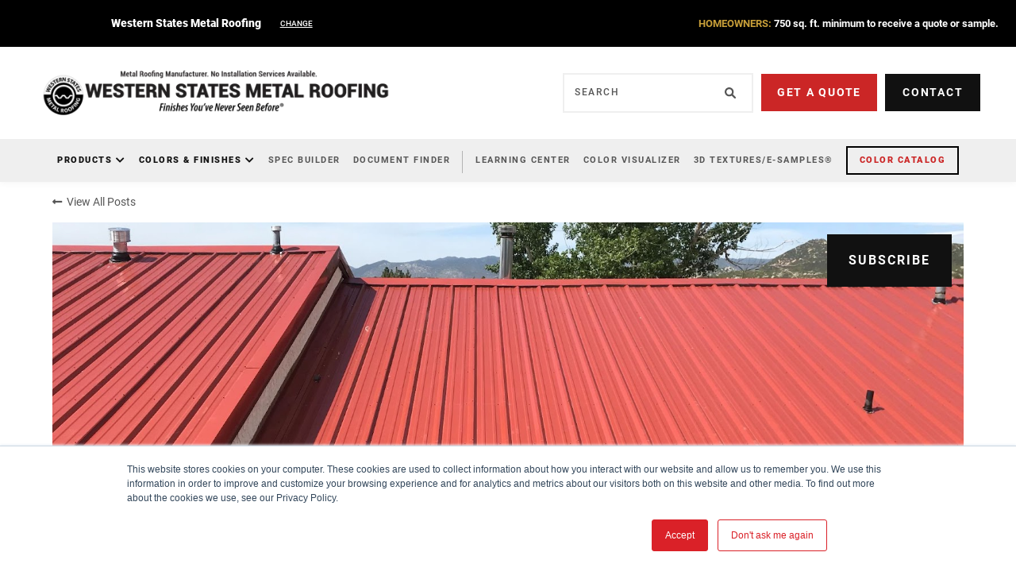

--- FILE ---
content_type: text/html; charset=UTF-8
request_url: https://www.westernstatesmetalroofing.com/blog/red-metal-roofing
body_size: 24850
content:
<!doctype html><!--[if lt IE 7]> <html class="no-js lt-ie9 lt-ie8 lt-ie7" lang="en-us" > <![endif]--><!--[if IE 7]>    <html class="no-js lt-ie9 lt-ie8" lang="en-us" >        <![endif]--><!--[if IE 8]>    <html class="no-js lt-ie9" lang="en-us" >               <![endif]--><!--[if gt IE 8]><!--><html class="no-js" lang="en-us"><!--<![endif]--><head>
    <meta charset="utf-8">
    <meta http-equiv="X-UA-Compatible" content="IE=edge,chrome=1">
    <meta name="author" content="Lauren Risotto">
    <meta name="description" content="Considering a red metal roof? We go over the most popular red shades for roofs and the siding colors they pair with best. Plus, check out our pictures for design inspiration.">
    <meta name="generator" content="HubSpot">
    <title>Is A Red Metal Roof Right For Me? Plus Design Ideas.</title>
    <link rel="shortcut icon" href="https://www.westernstatesmetalroofing.com/hubfs/logos/western-states-metal-roofing-dropshadow.png">
    
<meta name="viewport" content="width=device-width, initial-scale=1">

    <script src="/hs/hsstatic/jquery-libs/static-1.1/jquery/jquery-1.7.1.js"></script>
<script>hsjQuery = window['jQuery'];</script>
    <meta property="og:description" content="Considering a red metal roof? We go over the most popular red shades for roofs and the siding colors they pair with best. Plus, check out our pictures for design inspiration.">
    <meta property="og:title" content="Is A Red Metal Roof Right For Me? Plus Design Ideas.">
    <meta name="twitter:description" content="Considering a red metal roof? We go over the most popular red shades for roofs and the siding colors they pair with best. Plus, check out our pictures for design inspiration.">
    <meta name="twitter:title" content="Is A Red Metal Roof Right For Me? Plus Design Ideas.">

    

    

    <style>
a.cta_button{-moz-box-sizing:content-box !important;-webkit-box-sizing:content-box !important;box-sizing:content-box !important;vertical-align:middle}.hs-breadcrumb-menu{list-style-type:none;margin:0px 0px 0px 0px;padding:0px 0px 0px 0px}.hs-breadcrumb-menu-item{float:left;padding:10px 0px 10px 10px}.hs-breadcrumb-menu-divider:before{content:'›';padding-left:10px}.hs-featured-image-link{border:0}.hs-featured-image{float:right;margin:0 0 20px 20px;max-width:50%}@media (max-width: 568px){.hs-featured-image{float:none;margin:0;width:100%;max-width:100%}}.hs-screen-reader-text{clip:rect(1px, 1px, 1px, 1px);height:1px;overflow:hidden;position:absolute !important;width:1px}
</style>

<link rel="stylesheet" href="https://www.westernstatesmetalroofing.com/hubfs/hub_generated/template_assets/1/58811583636/1761057531077/template_Header_2021.min.css">
<link rel="stylesheet" href="https://www.westernstatesmetalroofing.com/hubfs/hub_generated/module_assets/1/58808063096/1761237488726/module_Header_2021.min.css">

        <style>
          .header--nav--parent--column_megamenu.active > .hs-menu-wrapper,
          .header--nav--parent--column_megamenu > .hs-menu-wrapper ul li:hover > ul {
            display:block;
          }
          .header--nav--parent--nested.active > .hs-menu-wrapper,
          .header--nav--parent--nested > .hs-menu-wrapper ul li.active > ul {
            display:block;
          }
          .header--nav--parent--megamenu.active > .header--nav--megamenu {
            display:block;
          }
          .wsheader .header--nav > .header--nav--parent--nested.active > .header--nav--label:after,
          .wsheader .header--nav > .header--nav--parent--megamenu.active > .header--nav--label:after,
          .wsheader .header--nav > .header--nav--parent--column_megamenu.active > .header--nav--label:after{
            content:"\f077";
          }
        </style>
      
    <script type="application/ld+json">
{
  "mainEntityOfPage" : {
    "@type" : "WebPage",
    "@id" : "https://www.westernstatesmetalroofing.com/blog/red-metal-roofing"
  },
  "author" : {
    "name" : "Lauren Risotto",
    "url" : "https://www.westernstatesmetalroofing.com/blog/author/lauren-risotto",
    "@type" : "Person"
  },
  "headline" : "Is A Red Metal Roof Right For Me? Plus Design Ideas.",
  "datePublished" : "2022-01-26T08:00:00.000Z",
  "dateModified" : "2022-01-27T21:46:13.455Z",
  "publisher" : {
    "name" : "Western States Metal Roofing",
    "logo" : {
      "url" : "https://cdn2.hubspot.net/hubfs/6069238/images/logos/western-states-metal-roofing-tagline.png",
      "@type" : "ImageObject"
    },
    "@type" : "Organization"
  },
  "@context" : "https://schema.org",
  "@type" : "BlogPosting",
  "image" : [ "https://lh4.googleusercontent.com/SvMZpjkX2qngwc8tfSgBV0dBr2YAlwAf_X9zDYPFyGMFKVaysZ0DB0tlS0cPRoEemmqtIdk_tSHbA2cOZRPzSD_Ex6sdzF464nAyb4qGGcgy4apag6jTYsng0Flg0OxOIaVV7oV9" ]
}
</script>

<script defer src="https://cdn.jsdelivr.net/npm/@fancyapps/ui@4.0/dist/fancybox.umd.js"></script>

    
<!--  Added by GoogleTagManager integration -->
<script>
var _hsp = window._hsp = window._hsp || [];
window.dataLayer = window.dataLayer || [];
function gtag(){dataLayer.push(arguments);}

var useGoogleConsentModeV2 = true;
var waitForUpdateMillis = 1000;



var hsLoadGtm = function loadGtm() {
    if(window._hsGtmLoadOnce) {
      return;
    }

    if (useGoogleConsentModeV2) {

      gtag('set','developer_id.dZTQ1Zm',true);

      gtag('consent', 'default', {
      'ad_storage': 'denied',
      'analytics_storage': 'denied',
      'ad_user_data': 'denied',
      'ad_personalization': 'denied',
      'wait_for_update': waitForUpdateMillis
      });

      _hsp.push(['useGoogleConsentModeV2'])
    }

    (function(w,d,s,l,i){w[l]=w[l]||[];w[l].push({'gtm.start':
    new Date().getTime(),event:'gtm.js'});var f=d.getElementsByTagName(s)[0],
    j=d.createElement(s),dl=l!='dataLayer'?'&l='+l:'';j.async=true;j.src=
    'https://www.googletagmanager.com/gtm.js?id='+i+dl;f.parentNode.insertBefore(j,f);
    })(window,document,'script','dataLayer','GTM-T2VKF8PF');

    window._hsGtmLoadOnce = true;
};

_hsp.push(['addPrivacyConsentListener', function(consent){
  if(consent.allowed || (consent.categories && consent.categories.analytics)){
    hsLoadGtm();
  }
}]);

</script>

<!-- /Added by GoogleTagManager integration -->


<!-- Google Tag Manager -->
<script>(function(w,d,s,l,i){w[l]=w[l]||[];w[l].push({'gtm.start':
new Date().getTime(),event:'gtm.js'});var f=d.getElementsByTagName(s)[0],
j=d.createElement(s),dl=l!='dataLayer'?'&l='+l:'';j.async=true;j.src=
'https://www.googletagmanager.com/gtm.js?id='+i+dl;f.parentNode.insertBefore(j,f);
})(window,document,'script','dataLayer','GTM-T2VKF8PF');</script>
<!-- End Google Tag Manager -->

<script type="text/javascript">
_linkedin_partner_id = "7483292";
window._linkedin_data_partner_ids = window._linkedin_data_partner_ids || [];
window._linkedin_data_partner_ids.push(_linkedin_partner_id);
</script><script type="text/javascript">
(function(l) {
if (!l){window.lintrk = function(a,b){window.lintrk.q.push([a,b])};
window.lintrk.q=[]}
var s = document.getElementsByTagName("script")[0];
var b = document.createElement("script");
b.type = "text/javascript";b.async = true;
b.src = "https://snap.licdn.com/li.lms-analytics/insight.min.js";
s.parentNode.insertBefore(b, s);})(window.lintrk);
</script>
<noscript>
&lt;img  height="1" width="1" style="display:none;" alt="" src="https://px.ads.linkedin.com/collect/?pid=7483292&amp;amp;fmt=gif"&gt;
</noscript>
<script type="text/javascript" src="https://www.365-cloud-details.com/js/808182.js"></script>
<noscript>&lt;img  src="https://www.365-cloud-details.com/808182.png" style="display:none;"&gt;</noscript>
<link rel="amphtml" href="https://www.westernstatesmetalroofing.com/blog/red-metal-roofing?hs_amp=true">

<meta property="og:image" content="https://lh4.googleusercontent.com/SvMZpjkX2qngwc8tfSgBV0dBr2YAlwAf_X9zDYPFyGMFKVaysZ0DB0tlS0cPRoEemmqtIdk_tSHbA2cOZRPzSD_Ex6sdzF464nAyb4qGGcgy4apag6jTYsng0Flg0OxOIaVV7oV9">
<meta property="og:image:width" content="1600">
<meta property="og:image:height" content="1200">
<meta property="og:image:alt" content="Is A Red Metal Roof Right For Me?">
<meta name="twitter:image" content="https://lh4.googleusercontent.com/SvMZpjkX2qngwc8tfSgBV0dBr2YAlwAf_X9zDYPFyGMFKVaysZ0DB0tlS0cPRoEemmqtIdk_tSHbA2cOZRPzSD_Ex6sdzF464nAyb4qGGcgy4apag6jTYsng0Flg0OxOIaVV7oV9">
<meta name="twitter:image:alt" content="Is A Red Metal Roof Right For Me?">

<meta property="og:url" content="https://www.westernstatesmetalroofing.com/blog/red-metal-roofing">
<meta name="twitter:card" content="summary_large_image">
<meta name="twitter:creator" content="@weststatesmetal">

<link rel="canonical" href="https://www.westernstatesmetalroofing.com/blog/red-metal-roofing">

<meta property="og:type" content="article">
<link rel="alternate" type="application/rss+xml" href="https://www.westernstatesmetalroofing.com/blog/rss.xml">
<meta name="twitter:domain" content="www.westernstatesmetalroofing.com">
<meta name="twitter:site" content="@weststatesmetal">
<script src="//platform.linkedin.com/in.js" type="text/javascript">
    lang: en_US
</script>

<meta http-equiv="content-language" content="en-us">
<link rel="stylesheet" href="//7052064.fs1.hubspotusercontent-na1.net/hubfs/7052064/hub_generated/template_assets/DEFAULT_ASSET/1766173834078/template_layout.min.css">


<link rel="stylesheet" href="https://www.westernstatesmetalroofing.com/hubfs/hub_generated/template_assets/1/23535891523/1768514366957/template_production.css">
<link rel="stylesheet" href="https://www.westernstatesmetalroofing.com/hubfs/hub_generated/template_assets/1/23535994861/1743624952579/template_BOP.min.css">


    



















<script defer src="https://cdn2.hubspot.net/hubfs/298890/assets/scripts/jquery.mobile.min.js" type="text/javascript"></script>


<link rel="preload" href="https://cdn.jsdelivr.net/npm/@fancyapps/ui@4.0/dist/fancybox.css" as="style" onload="this.onload=null;this.rel='stylesheet'">
<noscript><link rel="stylesheet" href="https://cdn.jsdelivr.net/npm/@fancyapps/ui@4.0/dist/fancybox.css"></noscript>





    

</head>
<body class="pagetype--blog   hs-content-id-64634292499 hs-blog-post hs-blog-id-25365219247" style="">
<!--  Added by GoogleTagManager integration -->
<noscript><iframe src="https://www.googletagmanager.com/ns.html?id=GTM-T2VKF8PF" height="0" width="0" style="display:none;visibility:hidden"></iframe></noscript>

<!-- /Added by GoogleTagManager integration -->

    <div class="header-container-wrapper">
    <div class="header-container container-fluid">

<div class="row-fluid-wrapper row-depth-1 row-number-1 ">
<div class="row-fluid ">
<div class="span12 widget-span widget-type-custom_widget " style="" data-widget-type="custom_widget" data-x="0" data-w="12">
<div id="hs_cos_wrapper_module_164147987833754" class="hs_cos_wrapper hs_cos_wrapper_widget hs_cos_wrapper_type_module" style="" data-hs-cos-general-type="widget" data-hs-cos-type="module">


  

  

  

  

  

  



  
  
    
    
      
    
  
    
    
  
    
    
  
    
    
  
    
    
  
  
    
    
  
















  
    

    
    <header class="background--white wsheader  header--2021">
      
      <div class="header--body">
        <div class="header--top">
          <div class="grid hard flexgrid justify--between valign--middle">
            <div class="grid__item five-twelfths portable-one-whole hard--ends header--brand--nav">
              <div class="header--mobilebranding">
                <div class="grid hard">
                  <div class="grid__item one-whole hard">
                    <div class="header--mobilebranding--label">
                      
                        
                          Western States Metal Roofing
                        
                      
                        
                      
                        
                      
                        
                      
                        
                      
                        
                      
                    </div>
                    <div class="header--mobilebranding--toggle">
                      <span class="header--mobilebranding--toggle--inactive">Change</span>
                      <span class="header--mobilebranding--toggle--active">Close</span>
                    </div>
                  </div>
                </div>
                <div class="header--mobilebranding--nav">
                  <ul>
                    <li>
                      <a href="https://aluminumroofing.com/" target="_blank">
                        Aluminum
                      </a>
                    </li>
                    
                      
                    
                      
                        <li>
                          <a href="https://www.cortenroofing.com/">
                            Corten
                          </a>
                        </li>
                      
                    
                      
                        <li>
                          <a href="https://www.corten.com/">
                            Corten Components
                          </a>
                        </li>
                      
                    
                      
                        <li>
                          <a href="https://www.westernstatesmetalroofing.com/metal-deck-arizona">
                            Metal Deck
                          </a>
                        </li>
                      
                    
                      
                        <li>
                          <a href="https://www.copperroofingsupply.com">
                            Copper Roofing Supply
                          </a>
                        </li>
                      
                    
                      
                    
                  </ul>
                </div>
              </div>
              <span class="hs-menu-wrapper header--desktopbranding">
                <ul>
                  <li>
                    <a href="https://aluminumroofing.com/" target="_blank">
                      Aluminum
                    </a>
                  </li>
                  
                    
                  
                    
                      <li>
                        <a href="https://www.cortenroofing.com/" class="">
                          Corten
                        </a>
                      </li>
                    
                  
                    
                      <li>
                        <a href="https://www.corten.com/" class="">
                          Corten Components
                        </a>
                      </li>
                    
                  
                    
                      <li>
                        <a href="https://www.westernstatesmetalroofing.com/metal-deck-arizona" class="">
                          Metal Deck
                        </a>
                      </li>
                    
                  
                    
                      <li>
                        <a href="https://www.copperroofingsupply.com" class="">
                          Copper Roofing Supply
                        </a>
                      </li>
                    
                  
                    
                  
                </ul>
              </span>
            </div>
            
              <div class="grid__item one-half hard--ends header--top--cta text--right first--hard--top last--hard--bottom portable-visuallyhidden">
                <p><strong><span style="color: #c89f39;">HOMEOWNERS:</span> 750 sq. ft. minimum to receive a quote or sample.</strong></p>
              </div>
            
            
          </div>
        </div>
        
        <div class="header--main">
          <div class="grid flexgrid container valign--middle justify--between">
            <div class="grid__item five-twelfths palm-one-whole hard--ends lap-and-up-hard text--left">
              <a href="https://www.westernstatesmetalroofing.com/" class="header--main--logo">
                  <img src="https://www.westernstatesmetalroofing.com/hs-fs/hubfs/images/logos/wsmr-logo-2021-manufacturer.png?width=518&amp;height=78&amp;name=wsmr-logo-2021-manufacturer.png" alt="Official Logo of Western States Metal Roofing - A Manufacturer of Steel Panels, Located in Phoenix, AZ" width="518" height="78" class="portable-visuallyhidden" srcset="https://www.westernstatesmetalroofing.com/hs-fs/hubfs/images/logos/wsmr-logo-2021-manufacturer.png?width=259&amp;height=39&amp;name=wsmr-logo-2021-manufacturer.png 259w, https://www.westernstatesmetalroofing.com/hs-fs/hubfs/images/logos/wsmr-logo-2021-manufacturer.png?width=518&amp;height=78&amp;name=wsmr-logo-2021-manufacturer.png 518w, https://www.westernstatesmetalroofing.com/hs-fs/hubfs/images/logos/wsmr-logo-2021-manufacturer.png?width=777&amp;height=117&amp;name=wsmr-logo-2021-manufacturer.png 777w, https://www.westernstatesmetalroofing.com/hs-fs/hubfs/images/logos/wsmr-logo-2021-manufacturer.png?width=1036&amp;height=156&amp;name=wsmr-logo-2021-manufacturer.png 1036w, https://www.westernstatesmetalroofing.com/hs-fs/hubfs/images/logos/wsmr-logo-2021-manufacturer.png?width=1295&amp;height=195&amp;name=wsmr-logo-2021-manufacturer.png 1295w, https://www.westernstatesmetalroofing.com/hs-fs/hubfs/images/logos/wsmr-logo-2021-manufacturer.png?width=1554&amp;height=234&amp;name=wsmr-logo-2021-manufacturer.png 1554w" sizes="(max-width: 518px) 100vw, 518px">
                
                  <img src="https://www.westernstatesmetalroofing.com/hs-fs/hubfs/images/logos/western-states-metal-roofing-logo-tagline-2020.png?width=267&amp;height=32&amp;name=western-states-metal-roofing-logo-tagline-2020.png" alt="western-states-metal-roofing-logo-tagline-2020" width="267" height="32" class="lap-and-up-visuallyhidden" srcset="https://www.westernstatesmetalroofing.com/hs-fs/hubfs/images/logos/western-states-metal-roofing-logo-tagline-2020.png?width=134&amp;height=16&amp;name=western-states-metal-roofing-logo-tagline-2020.png 134w, https://www.westernstatesmetalroofing.com/hs-fs/hubfs/images/logos/western-states-metal-roofing-logo-tagline-2020.png?width=267&amp;height=32&amp;name=western-states-metal-roofing-logo-tagline-2020.png 267w, https://www.westernstatesmetalroofing.com/hs-fs/hubfs/images/logos/western-states-metal-roofing-logo-tagline-2020.png?width=401&amp;height=48&amp;name=western-states-metal-roofing-logo-tagline-2020.png 401w, https://www.westernstatesmetalroofing.com/hs-fs/hubfs/images/logos/western-states-metal-roofing-logo-tagline-2020.png?width=534&amp;height=64&amp;name=western-states-metal-roofing-logo-tagline-2020.png 534w, https://www.westernstatesmetalroofing.com/hs-fs/hubfs/images/logos/western-states-metal-roofing-logo-tagline-2020.png?width=668&amp;height=80&amp;name=western-states-metal-roofing-logo-tagline-2020.png 668w, https://www.westernstatesmetalroofing.com/hs-fs/hubfs/images/logos/western-states-metal-roofing-logo-tagline-2020.png?width=801&amp;height=96&amp;name=western-states-metal-roofing-logo-tagline-2020.png 801w" sizes="(max-width: 267px) 100vw, 267px">
                
              </a>
              <button type="button" class="header--main--menutrigger lap-and-up-visuallyhidden">
                <span class="header--main--menutrigger--icon"></span>
              </button>
            </div>

            <div class="grid__item seven-twelfths palm-one-whole hard--ends lap-and-up-hard header--banner--right portable-visuallyhidden">
              <div class="flexgrid valign--middle justify--right">
                <div class="header--banner--right--search">
                  <form class="header--banner--right--search--form" onsubmit="event.preventDefault();headerSearch(jQuery(this));">
                    <span class="header--banner--right--search--submit">
                      <svg width="14" height="14" xmlns="http://www.w3.org/2000/svg" viewbox="0 0 512 512"><!--! Font Awesome Pro 6.1.1 by @fontawesome - https://fontawesome.com License - https://fontawesome.com/license (Commercial License) Copyright 2022 Fonticons, Inc. --><path fill="#565656" d="M500.3 443.7l-119.7-119.7c27.22-40.41 40.65-90.9 33.46-144.7C401.8 87.79 326.8 13.32 235.2 1.723C99.01-15.51-15.51 99.01 1.724 235.2c11.6 91.64 86.08 166.7 177.6 178.9c53.8 7.189 104.3-6.236 144.7-33.46l119.7 119.7c15.62 15.62 40.95 15.62 56.57 0C515.9 484.7 515.9 459.3 500.3 443.7zM79.1 208c0-70.58 57.42-128 128-128s128 57.42 128 128c0 70.58-57.42 128-128 128S79.1 278.6 79.1 208z" /></svg>
                    </span>
                    <input class="header--banner--right--search--input" type="text" placeholder="Search">
                  </form>
                </div>
                <script>
                  document.addEventListener('DOMContentLoaded', function () {
                    $('body').find('.header--banner--right--search--submit, .header--banner--mobile--search--submit').bind('touchstart click', function (e) {
                      e.preventDefault();
                      console.log('%c Info ', 'color: white; background-color: blue', 'click');
                      headerSearch( $(this).closest('form') );
                    });
                  });
                  function headerSearch( input ) {
                    var searchField = input.find('input[type="text"]');
                    var searchTerms = searchField.val();

                    if (searchTerms) {
                      if (searchTerms.trim().length > 0) {
                        window.location.href = '/search?term=' + searchTerms;
                      }
                    } else {
                      searchField.focus();
                    }
                  }
                </script>
                
                  <div class="header--banner--right--cta">
                    
                    
                    <a href="https://www.westernstatesmetalroofing.com/request-a-quote-metal-roofing-metal-wall-panels-in-standard-colors" class="btn btn--primary">
                      Get a Quote
                    </a>
                  </div>
                
                  <div class="header--banner--right--cta">
                    
                    
                    <a href="https://www.westernstatesmetalroofing.com/contact-us" target="_blank" rel="" class="btn btn--secondary">
                      Contact
                    </a>
                  </div>
                
              </div>
            </div>
          </div>
        </div>
        <div class="header--lower portable-visuallyhidden">
          <div class="grid hard">
            <div class="grid_item one-whole hard text--center">
              <div class="header--nav">
                
                  
                  <div class="header--nav--item header--nav--parent--column_megamenu  bolder">
                    <a href="" class="header--nav--label color--black">
                      Products
                    </a>
                    
                      
                      <div id="hs_menu_wrapper_module_164147987833754_" class="hs-menu-wrapper active-branch flyouts hs-menu-flow-horizontal" role="navigation" data-sitemap-name="" data-menu-id="" aria-label="Navigation Menu">
 <ul role="menu">
  <li class="hs-menu-item hs-menu-depth-1 hs-item-has-children" role="none"><a href="javascript:void(0);" aria-haspopup="true" aria-expanded="false" role="menuitem" target="_self">Metal Roofing - Exposed Fastener</a>
   <ul role="menu" class="hs-menu-children-wrapper">
    <li class="hs-menu-item hs-menu-depth-2" role="none"><a href="https://www.westernstatesmetalroofing.com/exposed-fastener-metal-roof" role="menuitem" target="_self">All Exposed Fastener</a></li>
    <li class="hs-menu-item hs-menu-depth-2" role="none"><a href="https://www.westernstatesmetalroofing.com/corrugated-metal-roofing-sheets" role="menuitem" target="_self">7/8" Corrugated</a></li>
    <li class="hs-menu-item hs-menu-depth-2" role="none"><a href="https://www.westernstatesmetalroofing.com/ag-panel-metal-roofing-siding" role="menuitem" target="_self">Ag Panel</a></li>
    <li class="hs-menu-item hs-menu-depth-2" role="none"><a href="https://www.westernstatesmetalroofing.com/pbr-panel-metal-roof" role="menuitem" target="_self">PBR Panel/R Panel</a></li>
    <li class="hs-menu-item hs-menu-depth-2" role="none"><a href="https://www.westernstatesmetalroofing.com/western-rib-72-panel-metal-roofing-siding" role="menuitem" target="_self">7.2 Panel/Western Rib®</a></li>
    <li class="hs-menu-item hs-menu-depth-2" role="none"><a href="https://www.perforatedroofing.com/" role="menuitem" target="_self">Perforated Panels</a></li>
    <li class="hs-menu-item hs-menu-depth-2" role="none"><a href="https://www.westernstatesmetalroofing.com/metal-roofing-accessories" role="menuitem" target="_self">Accessories</a></li>
    <li class="hs-menu-item hs-menu-depth-2" role="none"><a href="https://www.westernstatesmetalroofing.com/synthetic-roofing-underlayment" role="menuitem" target="_self">Roofing Underlayment</a></li>
    <li class="hs-menu-item hs-menu-depth-2" role="none"><a href="https://www.westernstatesmetalroofing.com/trim-and-flashing" role="menuitem" target="_self">Trim and Flashings</a></li>
    <li class="hs-menu-item hs-menu-depth-2" role="none"><a href="https://www.westernstatesmetalroofing.com/metal-roofing-panels" role="menuitem" target="_self">All Metal Roofing Panels</a></li>
   </ul></li>
  <li class="hs-menu-item hs-menu-depth-1 hs-item-has-children" role="none"><a href="javascript:void(0);" aria-haspopup="true" aria-expanded="false" role="menuitem" target="_self">Metal Roofing - Standing Seam</a>
   <ul role="menu" class="hs-menu-children-wrapper">
    <li class="hs-menu-item hs-menu-depth-2" role="none"><a href="https://www.westernstatesmetalroofing.com/standing-seam-metal-roofing" role="menuitem" target="_self">All Standing Seam</a></li>
    <li class="hs-menu-item hs-menu-depth-2" role="none"><a href="https://www.westernstatesmetalroofing.com/standing-seam-roofing" role="menuitem" target="_self">Snap Lock - 1.75" Deep</a></li>
    <li class="hs-menu-item hs-menu-depth-2" role="none"><a href="https://www.westernstatesmetalroofing.com/mechanically-seamed-standing-seam-metal-roofing" role="menuitem" target="_self">Mechanically Seamed</a></li>
    <li class="hs-menu-item hs-menu-depth-2" role="none"><a href="https://www.westernstatesmetalroofing.com/nail-strip-standing-seam-metal-roofing" role="menuitem" target="_self">Nail Strip</a></li>
    <li class="hs-menu-item hs-menu-depth-2" role="none"><a href="https://www.westernstatesmetalroofing.com/curved-metal-roofing" role="menuitem" target="_self">Curved Standing Seam</a></li>
    <li class="hs-menu-item hs-menu-depth-2" role="none"><a href="https://www.westernstatesmetalroofing.com/pre-notched-standing-seam-metal-roofing-panels" role="menuitem" target="_self">Pre-Notching</a></li>
    <li class="hs-menu-item hs-menu-depth-2" role="none"><a href="https://www.westernstatesmetalroofing.com/metal-roofing-accessories" role="menuitem" target="_self">Accessories</a></li>
    <li class="hs-menu-item hs-menu-depth-2" role="none"><a href="https://www.westernstatesmetalroofing.com/synthetic-roofing-underlayment" role="menuitem" target="_self">Roofing Underlayment</a></li>
    <li class="hs-menu-item hs-menu-depth-2" role="none"><a href="https://www.westernstatesmetalroofing.com/trim-and-flashing" role="menuitem" target="_self">Trim and Flashings</a></li>
   </ul></li>
  <li class="hs-menu-item hs-menu-depth-1 hs-item-has-children" role="none"><a href="javascript:void(0);" aria-haspopup="true" aria-expanded="false" role="menuitem" target="_self">Metal Siding - Exposed Fastener</a>
   <ul role="menu" class="hs-menu-children-wrapper">
    <li class="hs-menu-item hs-menu-depth-2" role="none"><a href="https://www.westernstatesmetalroofing.com/exposed-fastener-metal-roof" role="menuitem" target="_self">All Exposed Fastener</a></li>
    <li class="hs-menu-item hs-menu-depth-2" role="none"><a href="https://www.westernstatesmetalroofing.com/corrugated-metal-roofing-sheets" role="menuitem" target="_self">7/8" Corrugated</a></li>
    <li class="hs-menu-item hs-menu-depth-2" role="none"><a href="https://www.westernstatesmetalroofing.com/ag-panel-metal-roofing-siding" role="menuitem" target="_self">Ag Panel</a></li>
    <li class="hs-menu-item hs-menu-depth-2" role="none"><a href="https://www.westernstatesmetalroofing.com/pbr-panel-metal-roof" role="menuitem" target="_self">PBR Panel/R Panel</a></li>
    <li class="hs-menu-item hs-menu-depth-2" role="none"><a href="https://www.westernstatesmetalroofing.com/western-rib-72-panel-metal-roofing-siding" role="menuitem" target="_self">7.2 Panel/Western Rib®</a></li>
    <li class="hs-menu-item hs-menu-depth-2" role="none"><a href="https://www.perforatedroofing.com/" role="menuitem" target="_self">Perforated Panels</a></li>
    <li class="hs-menu-item hs-menu-depth-2" role="none"><a href="https://www.westernstatesmetalroofing.com/metal-roofing-accessories" role="menuitem" target="_self">Accessories</a></li>
    <li class="hs-menu-item hs-menu-depth-2" role="none"><a href="https://www.westernstatesmetalroofing.com/trim-and-flashing" role="menuitem" target="_self">Trim and Flashings</a></li>
    <li class="hs-menu-item hs-menu-depth-2" role="none"><a href="https://www.westernstatesmetalroofing.com/metal-siding-panels" role="menuitem" target="_self">All Metal Siding Panels</a></li>
   </ul></li>
  <li class="hs-menu-item hs-menu-depth-1 hs-item-has-children" role="none"><a href="javascript:void(0);" aria-haspopup="true" aria-expanded="false" role="menuitem" target="_self">Metal Siding - Concealed Fastener</a>
   <ul role="menu" class="hs-menu-children-wrapper">
    <li class="hs-menu-item hs-menu-depth-2" role="none"><a href="https://www.westernstatesmetalroofing.com/concealed-fastener-metal-wall-panels" role="menuitem" target="_self">All Concealed Fastener Panels</a></li>
    <li class="hs-menu-item hs-menu-depth-2" role="none"><a href="https://www.westernstatesmetalroofing.com/board-and-batten-metal-siding-panels" role="menuitem" target="_self">Metal Board &amp; Batten</a></li>
    <li class="hs-menu-item hs-menu-depth-2" role="none"><a href="https://www.westernstatesmetalroofing.com/narrow-groove-metal-siding-panel" role="menuitem" target="_self">Narrow Groove® - 1" Deep</a></li>
    <li class="hs-menu-item hs-menu-depth-2" role="none"><a href="https://www.westernstatesmetalroofing.com/t8-plankwall-metal-panels-that-look-like-wood" role="menuitem" target="_self">T-8 PlankWall® - Metal That Looks Like Wood</a></li>
    <li class="hs-menu-item hs-menu-depth-2" role="none"><a href="https://www.westernstatesmetalroofing.com/metal-soffit-panels-tgroove" role="menuitem" target="_self">T-Groove® - 1" Deep</a></li>
    <li class="hs-menu-item hs-menu-depth-2" role="none"><a href="https://www.westernstatesmetalroofing.com/t-reveal-1.5-inch-wide-reveal-panel-western-states-metal-roofing" role="menuitem" target="_self">T-Reveal® - 1.5" Deep</a></li>
    <li class="hs-menu-item hs-menu-depth-2" role="none"><a href="https://www.westernstatesmetalroofing.com/metal-fascia-panels-western-reveal" role="menuitem" target="_self">Western Reveal® - 1.5" Deep</a></li>
    <li class="hs-menu-item hs-menu-depth-2" role="none"><a href="https://www.westernstatesmetalroofing.com/wave-panels" role="menuitem" target="_self">WAV® Panels - 7/8" Wave Panel</a></li>
    <li class="hs-menu-item hs-menu-depth-2" role="none"><a href="https://www.westernstatesmetalroofing.com/metal-roofing-accessories" role="menuitem" target="_self">Accessories</a></li>
    <li class="hs-menu-item hs-menu-depth-2" role="none"><a href="https://www.westernstatesmetalroofing.com/trim-and-flashing" role="menuitem" target="_self">Trim and Flashings</a></li>
    <li class="hs-menu-item hs-menu-depth-2" role="none"><a href="https://www.westernstatesmetalroofing.com/metal-siding-panels" role="menuitem" target="_self">All Metal Siding Panels</a></li>
   </ul></li>
  <li class="hs-menu-item hs-menu-depth-1 hs-item-has-children" role="none"><a href="javascript:void(0);" aria-haspopup="true" aria-expanded="false" role="menuitem" target="_self">Coil, Flat Sheets, Additional Items</a>
   <ul role="menu" class="hs-menu-children-wrapper">
    <li class="hs-menu-item hs-menu-depth-2" role="none"><a href="https://www.westernstatesmetalroofing.com/metal-roofing-coil" role="menuitem" target="_self">Coil</a></li>
    <li class="hs-menu-item hs-menu-depth-2" role="none"><a href="https://www.westernstatesmetalroofing.com/metal-flat-sheets" role="menuitem" target="_self">Flat Sheets</a></li>
    <li class="hs-menu-item hs-menu-depth-2" role="none"><a href="https://www.perforated.com/" role="menuitem" target="_self">Perforated </a></li>
    <li class="hs-menu-item hs-menu-depth-2" role="none"><a href="https://www.westernstatesmetalroofing.com/custom-metal-panels" role="menuitem" target="_self">Custom Metal Panels</a></li>
    <li class="hs-menu-item hs-menu-depth-2" role="none"><a href="https://www.westernstatesmetalroofing.com/curved-metal-roofing" role="menuitem" target="_self">Curved Metal Roofing</a></li>
    <li class="hs-menu-item hs-menu-depth-2" role="none"><a href="https://www.westernstatesmetalroofing.com/on-site-roll-forming" role="menuitem" target="_self">On-Site Roll Forming</a></li>
    <li class="hs-menu-item hs-menu-depth-2" role="none"><a href="https://www.metaldeck.com/" role="menuitem" target="_self">Metal Deck</a></li>
   </ul></li>
  <li class="hs-menu-item hs-menu-depth-1 hs-item-has-children" role="none"><a href="https://www.westernstatesmetalroofing.com/metal-roofing-accessories" aria-haspopup="true" aria-expanded="false" role="menuitem" target="_self">Accessories</a>
   <ul role="menu" class="hs-menu-children-wrapper">
    <li class="hs-menu-item hs-menu-depth-2" role="none"><a href="https://www.westernstatesmetalroofing.com/trim-and-flashing" role="menuitem" target="_self">Trim and Flashings</a></li>
    <li class="hs-menu-item hs-menu-depth-2" role="none"><a href="https://www.westernstatesmetalroofing.com/synthetic-roofing-underlayment" role="menuitem" target="_self">Roofing Underlayment</a></li>
    <li class="hs-menu-item hs-menu-depth-2" role="none"><a href="https://www.westernstatesmetalroofing.com/fasteners" role="menuitem" target="_self">Fasteners</a></li>
    <li class="hs-menu-item hs-menu-depth-2" role="none"><a href="https://www.westernstatesmetalroofing.com/standing-seam-roof-attachments" role="menuitem" target="_self">Standing Seam Roof Attachments</a></li>
    <li class="hs-menu-item hs-menu-depth-2" role="none"><a href="https://www.westernstatesmetalroofing.com/butyl-sealant-tape-for-metal-roofing" role="menuitem" target="_self">Butyl/Sealant Tape</a></li>
    <li class="hs-menu-item hs-menu-depth-2" role="none"><a href="https://www.westernstatesmetalroofing.com/skylight-panels" role="menuitem" target="_self">Skylight Panels</a></li>
    <li class="hs-menu-item hs-menu-depth-2" role="none"><a href="https://www.westernstatesmetalroofing.com/foam-closures" role="menuitem" target="_self">Foam Closures</a></li>
    <li class="hs-menu-item hs-menu-depth-2" role="none"><a href="https://www.westernstatesmetalroofing.com/galvanized-square-tubes-phoenix-arizona" role="menuitem" target="_self">Galvanized Square Tubes</a></li>
    <li class="hs-menu-item hs-menu-depth-2" role="none"><a href="https://www.westernstatesmetalroofing.com/metal-purlins" role="menuitem" target="_self">Metal Purlins</a></li>
    <li class="hs-menu-item hs-menu-depth-2" role="none"><a href="https://www.westernstatesmetalroofing.com/novaflex-metal-roof-sealant" role="menuitem" target="_self">Metal Roof Sealant</a></li>
    <li class="hs-menu-item hs-menu-depth-2" role="none"><a href="https://www.westernstatesmetalroofing.com/pipe-boots-metal-roofing" role="menuitem" target="_self">Pipe Boots</a></li>
    <li class="hs-menu-item hs-menu-depth-2" role="none"><a href="https://www.westernstatesmetalroofing.com/profilevent-metal-roofing-ridge-vent-closure" role="menuitem" target="_self">ProfileVent®</a></li>
   </ul></li>
  <li class="hs-menu-item hs-menu-depth-1 hs-item-has-children" role="none"><a href="javascript:void(0);" aria-haspopup="true" aria-expanded="false" role="menuitem" target="_self">Aluminum</a>
   <ul role="menu" class="hs-menu-children-wrapper">
    <li class="hs-menu-item hs-menu-depth-2" role="none"><a href="https://aluminumroofing.com/aluminum-roofing-panels/" role="menuitem" target="_self">Roofing Panels</a></li>
    <li class="hs-menu-item hs-menu-depth-2" role="none"><a href="https://aluminumroofing.com/aluminum-siding-panels/" role="menuitem" target="_self">Wall Panels</a></li>
    <li class="hs-menu-item hs-menu-depth-2" role="none"><a href="https://aluminumroofing.com/aluminum-flat-stock/" role="menuitem" target="_self">Flat Sheets</a></li>
    <li class="hs-menu-item hs-menu-depth-2" role="none"><a href="https://aluminumroofing.com/aluminum-coils/" role="menuitem" target="_self">Coil</a></li>
   </ul></li>
  <li class="hs-menu-item hs-menu-depth-1 hs-item-has-children" role="none"><a href="javascript:void(0);" aria-haspopup="true" aria-expanded="false" role="menuitem" target="_self">Copper</a>
   <ul role="menu" class="hs-menu-children-wrapper">
    <li class="hs-menu-item hs-menu-depth-2" role="none"><a href="https://www.copperroofingsupply.com/copper-roofing-panels.html" role="menuitem" target="_self">Roofing</a></li>
    <li class="hs-menu-item hs-menu-depth-2" role="none"><a href="https://www.copperroofingsupply.com/copper-wall-panels-siding.html" role="menuitem" target="_self">Wall Panels</a></li>
    <li class="hs-menu-item hs-menu-depth-2" role="none"><a href="https://www.copperroofingsupply.com/48-inch-wide-copper-flats-3-4-hard.html" role="menuitem" target="_self">Flat Sheets</a></li>
    <li class="hs-menu-item hs-menu-depth-2" role="none"><a href="https://www.copperroofingsupply.com/48-inch-wide-copper-coil-3-4-hard.html" role="menuitem" target="_self">Coil</a></li>
   </ul></li>
  <li class="hs-menu-item hs-menu-depth-1 hs-item-has-children" role="none"><a href="javascript:void(0);" aria-haspopup="true" aria-expanded="false" role="menuitem" target="_self">Corten and Bare Steel</a>
   <ul role="menu" class="hs-menu-children-wrapper">
    <li class="hs-menu-item hs-menu-depth-2" role="none"><a href="https://www.cortenroofing.com/?__hstc=187130103.ba168e8d257d0362321dd49a3747de1f.1636571450134.1638977591889.1640129721010.12&amp;__hssc=187130103.35.1640129721010&amp;__hsfp=433343651" role="menuitem" target="_self">Metal Roofing &amp; Wall Panels</a></li>
    <li class="hs-menu-item hs-menu-depth-2" role="none"><a href="https://www.corten.com/product/corten-flat-sheets-astm-a606-4-a588/" role="menuitem" target="_self">Flat Sheets</a></li>
    <li class="hs-menu-item hs-menu-depth-2" role="none"><a href="https://www.corten.com/corten-coil-ASTM-A606-4.html" role="menuitem" target="_self">Coil</a></li>
    <li class="hs-menu-item hs-menu-depth-2" role="none"><a href="https://www.corten.com/" role="menuitem" target="_self">Corten Components</a></li>
   </ul></li>
  <li class="hs-menu-item hs-menu-depth-1 hs-item-has-children" role="none"><a href="https://www.westernstatesmetalroofing.com/metal-panels-that-look-like-wood" aria-haspopup="true" aria-expanded="false" role="menuitem" target="_self">Metal That Looks Like Wood</a>
   <ul role="menu" class="hs-menu-children-wrapper">
    <li class="hs-menu-item hs-menu-depth-2" role="none"><a href="https://www.westernstatesmetalroofing.com/board-and-batten-metal-siding-panels" role="menuitem" target="_self">Metal Board &amp; Batten </a></li>
    <li class="hs-menu-item hs-menu-depth-2" role="none"><a href="https://www.westernstatesmetalroofing.com/t8-plankwall-metal-panels-that-look-like-wood" role="menuitem" target="_self">T-8 PlankWall® Panels</a></li>
    <li class="hs-menu-item hs-menu-depth-2" role="none"><a href="https://www.westernstatesmetalroofing.com/western-lock-metal-roofing-panels-that-look-like-wood" role="menuitem" target="_self">Wood Lock® Panels</a></li>
    <li class="hs-menu-item hs-menu-depth-2" role="none"><a href="https://www.westernstatesmetalroofing.com/ms2-metal-roofing-panels-that-look-like-wood" role="menuitem" target="_self">MS2® Panels</a></li>
   </ul></li>
 </ul>
</div>
                      
                    
                  </div>
                
                  
                  <div class="header--nav--item header--nav--parent--column_megamenu  bolder">
                    <a href="" class="header--nav--label color--black">
                      Colors &amp; Finishes
                    </a>
                    
                      
                      <div id="hs_menu_wrapper_module_164147987833754_" class="hs-menu-wrapper active-branch flyouts hs-menu-flow-horizontal" role="navigation" data-sitemap-name="" data-menu-id="" aria-label="Navigation Menu">
 <ul role="menu">
  <li class="hs-menu-item hs-menu-depth-1 hs-item-has-children" role="none"><a href="javascript:void(0);" aria-haspopup="true" aria-expanded="false" role="menuitem" target="_self">Standard Colors</a>
   <ul role="menu" class="hs-menu-children-wrapper">
    <li class="hs-menu-item hs-menu-depth-2" role="none"><a href="https://www.westernstatesmetalroofing.com/kynar-500-metal-roofing" role="menuitem" target="_self">PVDF - Standard Colors</a></li>
    <li class="hs-menu-item hs-menu-depth-2" role="none"><a href="https://www.westernstatesmetalroofing.com/matte-metal-roofing-colors-houses" role="menuitem" target="_self">PVDF - Matte Finishes</a></li>
    <li class="hs-menu-item hs-menu-depth-2" role="none"><a href="https://www.westernstatesmetalroofing.com/colors-styles-metal-roofing" role="menuitem" target="_self">PVDF - Special Order</a></li>
    <li class="hs-menu-item hs-menu-depth-2" role="none"><a href="https://www.westernstatesmetalroofing.com/painted-corrugated-metal-smp" role="menuitem" target="_self">SMP - Standard Colors</a></li>
    <li class="hs-menu-item hs-menu-depth-2" role="none"><a href="https://www.westernstatesmetalroofing.com/metal-roofing-color-charts" role="menuitem" target="_self">All Colors &amp; Finishes</a></li>
   </ul></li>
  <li class="hs-menu-item hs-menu-depth-1 hs-item-has-children" role="none"><a href="javascript:void(0);" aria-haspopup="true" aria-expanded="false" role="menuitem" target="_self">Specialty Paint Prints</a>
   <ul role="menu" class="hs-menu-children-wrapper">
    <li class="hs-menu-item hs-menu-depth-2" role="none"><a href="https://www.westernstatesmetalroofing.com/blackened-steel-series" role="menuitem" target="_self">Blackened Steel Series</a></li>
    <li class="hs-menu-item hs-menu-depth-2" role="none"><a href="https://www.westernstatesmetalroofing.com/bonderized-steel-bonder-paint" role="menuitem" target="_self">Bonder-Paint®</a></li>
    <li class="hs-menu-item hs-menu-depth-2" role="none"><a href="https://www.westernstatesmetalroofing.com/copper-metal-roofing-colors" role="menuitem" target="_self">Copper Colors</a></li>
    <li class="hs-menu-item hs-menu-depth-2" role="none"><a href="https://www.westernstatesmetalroofing.com/painted-rusted-metal-roofing" role="menuitem" target="_self">Rusted Colors</a></li>
    <li class="hs-menu-item hs-menu-depth-2" role="none"><a href="https://www.westernstatesmetalroofing.com/painted-corrugated-metal-streaked-series" role="menuitem" target="_self">Streaked Series</a></li>
    <li class="hs-menu-item hs-menu-depth-2" role="none"><a href="https://www.westernstatesmetalroofing.com/metal-panels-that-look-like-wood" role="menuitem" target="_self">Wood Colors</a></li>
    <li class="hs-menu-item hs-menu-depth-2" role="none"><a href="https://www.westernstatesmetalroofing.com/zinc-roofing" role="menuitem" target="_self">Zinc Colors</a></li>
    <li class="hs-menu-item hs-menu-depth-2" role="none"><a href="https://www.westernstatesmetalroofing.com/metal-roofing-color-charts" role="menuitem" target="_self">All Colors &amp; Finishes</a></li>
   </ul></li>
  <li class="hs-menu-item hs-menu-depth-1 hs-item-has-children" role="none"><a href="javascript:void(0);" aria-haspopup="true" aria-expanded="false" role="menuitem" target="_self">Mattes, Blacks, Grays</a>
   <ul role="menu" class="hs-menu-children-wrapper">
    <li class="hs-menu-item hs-menu-depth-2" role="none"><a href="https://www.westernstatesmetalroofing.com/matte-metal-roofing-colors-houses" role="menuitem" target="_self">Matte Colors</a></li>
    <li class="hs-menu-item hs-menu-depth-2" role="none"><a href="https://www.westernstatesmetalroofing.com/black-metal-roofing" role="menuitem" target="_self">Black Colors</a></li>
    <li class="hs-menu-item hs-menu-depth-2" role="none"><a href="https://www.westernstatesmetalroofing.com/gray-metal-roofing" role="menuitem" target="_self">Gray Colors</a></li>
    <li class="hs-menu-item hs-menu-depth-2" role="none"><a href="https://www.westernstatesmetalroofing.com/metal-roofing-color-charts" role="menuitem" target="_self">All Colors &amp; Finishes</a></li>
   </ul></li>
  <li class="hs-menu-item hs-menu-depth-1 hs-item-has-children" role="none"><a href="https://www.westernstatesmetalroofing.com/metal-panels-that-look-like-wood" aria-haspopup="true" aria-expanded="false" role="menuitem" target="_self">Metal That Looks Like Wood</a>
   <ul role="menu" class="hs-menu-children-wrapper">
    <li class="hs-menu-item hs-menu-depth-2" role="none"><a href="https://www.westernstatesmetalroofing.com/metal-siding-that-looks-like-wood-board-and-batten" role="menuitem" target="_self">Metal Board &amp; Batten</a></li>
    <li class="hs-menu-item hs-menu-depth-2" role="none"><a href="https://www.westernstatesmetalroofing.com/t8-plankwall-metal-panels-that-look-like-wood" role="menuitem" target="_self">T-8® Plankwall</a></li>
    <li class="hs-menu-item hs-menu-depth-2" role="none"><a href="https://www.westernstatesmetalroofing.com/western-lock-metal-roofing-panels-that-look-like-wood" role="menuitem" target="_self">Wood Lock® Standing Seam</a></li>
    <li class="hs-menu-item hs-menu-depth-2" role="none"><a href="https://www.westernstatesmetalroofing.com/ms2-metal-roofing-panels-that-look-like-wood" role="menuitem" target="_self">MS2® Mechanically Seamed</a></li>
    <li class="hs-menu-item hs-menu-depth-2" role="none"><a href="https://www.westernstatesmetalroofing.com/metal-roofing-color-charts" role="menuitem" target="_self">All Colors &amp; Finishes</a></li>
   </ul></li>
  <li class="hs-menu-item hs-menu-depth-1 hs-item-has-children" role="none"><a href="javascript:void(0);" aria-haspopup="true" aria-expanded="false" role="menuitem" target="_self">Additional Finishes</a>
   <ul role="menu" class="hs-menu-children-wrapper">
    <li class="hs-menu-item hs-menu-depth-2" role="none"><a href="https://www.westernstatesmetalroofing.com/aluminum-arizona" role="menuitem" target="_self">Aluminum</a></li>
    <li class="hs-menu-item hs-menu-depth-2" role="none"><a href="https://www.westernstatesmetalroofing.com/black-phosphate-bonderized-steel-alternative" role="menuitem" target="_self">Black Phosphate®</a></li>
    <li class="hs-menu-item hs-menu-depth-2" role="none"><a href="https://www.westernstatesmetalroofing.com/bonderized-paint-grip-coil-flats-metal-roofing-wall-panels" role="menuitem" target="_self">Bonderized</a></li>
    <li class="hs-menu-item hs-menu-depth-2" role="none"><a href="https://www.copperroofingsupply.com/" role="menuitem" target="_self">Copper</a></li>
    <li class="hs-menu-item hs-menu-depth-2" role="none"><a href="https://www.cortenroofing.com" role="menuitem" target="_self">Corten /Bare Steel</a></li>
    <li class="hs-menu-item hs-menu-depth-2" role="none"><a href="https://www.westernstatesmetalroofing.com/galvanized-metal-roofing" role="menuitem" target="_self">Galvanized</a></li>
    <li class="hs-menu-item hs-menu-depth-2" role="none"><a href="https://www.westernstatesmetalroofing.com/galvalume-zincalume" role="menuitem" target="_self">Galvalume®/Zincalume®</a></li>
    <li class="hs-menu-item hs-menu-depth-2" role="none"><a href="https://www.perforated.com/" role="menuitem" target="_self">Perforated Metal</a></li>
    <li class="hs-menu-item hs-menu-depth-2" role="none"><a href="https://www.westernstatesmetalroofing.com/stainless-steel-corrugated-roofing-wall-panels" role="menuitem" target="_self">Stainless Steel</a></li>
   </ul></li>
  <li class="hs-menu-item hs-menu-depth-1 hs-item-has-children" role="none"><a href="https://www.westernstatesmetalroofing.com/3d-textures-metal-roofing-siding" aria-haspopup="true" aria-expanded="false" role="menuitem" target="_self">E-Samples &amp; 3D Textures - ALL</a>
   <ul role="menu" class="hs-menu-children-wrapper">
    <li class="hs-menu-item hs-menu-depth-2" role="none"><a href="https://www.westernstatesmetalroofing.com/metal-panels-that-look-like-wood" role="menuitem" target="_self">T-8 PlankWall® - Wood Colors</a></li>
    <li class="hs-menu-item hs-menu-depth-2" role="none"><a href="https://www.westernstatesmetalroofing.com/painted-corrugated-metal-streaked-series" role="menuitem" target="_self">Corrugated Metal - Streaked Series®</a></li>
   </ul></li>
  <li class="hs-menu-item hs-menu-depth-1 hs-item-has-children" role="none"><a href="javascript:void(0);" aria-haspopup="true" aria-expanded="false" role="menuitem" target="_self">Color Charts</a>
   <ul role="menu" class="hs-menu-children-wrapper">
    <li class="hs-menu-item hs-menu-depth-2" role="none"><a href="https://www.westernstatesmetalroofing.com/ultimate-metal-roofing-color-catalog-for-architects" role="menuitem" target="_self">2025 Color Catalog</a></li>
    <li class="hs-menu-item hs-menu-depth-2" role="none"><a href="https://www.westernstatesmetalroofing.com/metal-roofing-color-charts" role="menuitem" target="_self">Color Charts</a></li>
   </ul></li>
 </ul>
</div>
                      
                    
                  </div>
                
                  
                  <div class="header--nav--item   ">
                    <a href="https://www.westernstatesmetalroofing.com/specification-builder-metal-roofing-specs" class="header--nav--label color--">
                      Spec Builder
                    </a>
                    
                  </div>
                
                  
                  <div class="header--nav--item  divider--after ">
                    <a href="https://www.westernstatesmetalroofing.com/specifications-metal-roofing" class="header--nav--label color--">
                      Document Finder
                    </a>
                    
                  </div>
                
                  
                  <div class="header--nav--item   ">
                    <a href="https://www.westernstatesmetalroofing.com/learning-center" class="header--nav--label color--">
                      Learning Center
                    </a>
                    
                  </div>
                
                  
                  <div class="header--nav--item   ">
                    <a href="https://metal-roof-color-visualizer.westernstatesmetalroofing.com/" class="header--nav--label color--">
                      Color Visualizer
                    </a>
                    
                  </div>
                
                  
                  <div class="header--nav--item   ">
                    <a href="https://www.westernstatesmetalroofing.com/3d-textures-metal-roofing-siding" class="header--nav--label color--">
                      3D Textures/E-Samples®
                    </a>
                    
                  </div>
                
                  
                  <div class="header--nav--item   bolder">
                    <a href="https://www.westernstatesmetalroofing.com/hubfs/pdf/general/4186-24-WSMR-Ultimate-Color-Catalog.pdf" target="_blank" class="header--nav--label color--red">
                      Color Catalog
                    </a>
                    
                  </div>
                
              </div>
            </div>
          </div>
        </div>
      </div>
      <div class="mobilenav lap-and-up-visuallyhidden ">
        <div class="mobilenav--nav">

          
          <div class="mobilenav--panel mobilenav--panel--depth--0" rel="0" data-depth="0">

            <div class="header--banner--mobile">
              <div class="header--banner--mobile--search">
                <form class="header--banner--mobile--search--form" onsubmit="event.preventDefault();headerSearch(jQuery(this));">
                  <span class="header--banner--mobile--search--submit">
                    <i class="fas fa-search"></i>
                  </span>
                  <input class="header--banner--mobile--search--input" type="text" placeholder="Search">
                </form>
              </div>
              
              <div class="header--banner--mobile--cta">
                
                
                <a href="https://www.westernstatesmetalroofing.com/request-a-quote-metal-roofing-metal-wall-panels-in-standard-colors" class="btn btn--primary">
                  Get a Quote
                </a>
              </div>
              
              <div class="header--banner--mobile--cta">
                
                
                <a href="https://www.westernstatesmetalroofing.com/contact-us" target="_blank" rel="" class="btn btn--secondary">
                  Contact
                </a>
              </div>
              
            </div>

            
            
            <div class="mobilenav--nav--item mobilenav--nav--item--parent" rel="1">
              <a href="" class="mobilenav--nav--item--label">
                Products
              </a>

              
              <div class="mobilenav--panel mobilenav--panel--depth--1" rel="1" data-depth="1">
                <div class="mobilenav--nav--back">
                  <div class="mobilenav--nav--back--label">
                    Back to Main
                  </div>
                </div>
                
                
                
                
                <div class="mobilenav--nav--item mobilenav--nav--item--parent" rel="1-1">
                  <a href="javascript:void(0);" class="mobilenav--nav--item--label">
                    Metal Roofing - Exposed Fastener
                  </a>
                  
                  
                  <div class="mobilenav--panel mobilenav--panel--depth--2" rel="1-1" data-depth="2">
                    <div class="mobilenav--nav--back" rel="1">
                      <div class="mobilenav--nav--back--label">
                        Back to Products
                      </div>
                    </div>
                    
                    
                    <div class="mobilenav--nav--item " rel="1-1-1">
                      <a href="https://www.westernstatesmetalroofing.com/exposed-fastener-metal-roof" class="mobilenav--nav--item--label">
                        All Exposed Fastener
                      </a>
                      
                    </div>
                    
                    
                    <div class="mobilenav--nav--item " rel="1-1-2">
                      <a href="https://www.westernstatesmetalroofing.com/corrugated-metal-roofing-sheets" class="mobilenav--nav--item--label">
                        7/8" Corrugated
                      </a>
                      
                    </div>
                    
                    
                    <div class="mobilenav--nav--item " rel="1-1-3">
                      <a href="https://www.westernstatesmetalroofing.com/ag-panel-metal-roofing-siding" class="mobilenav--nav--item--label">
                        Ag Panel
                      </a>
                      
                    </div>
                    
                    
                    <div class="mobilenav--nav--item " rel="1-1-4">
                      <a href="https://www.westernstatesmetalroofing.com/pbr-panel-metal-roof" class="mobilenav--nav--item--label">
                        PBR Panel/R Panel
                      </a>
                      
                    </div>
                    
                    
                    <div class="mobilenav--nav--item " rel="1-1-5">
                      <a href="https://www.westernstatesmetalroofing.com/western-rib-72-panel-metal-roofing-siding" class="mobilenav--nav--item--label">
                        7.2 Panel/Western Rib®
                      </a>
                      
                    </div>
                    
                    
                    <div class="mobilenav--nav--item " rel="1-1-6">
                      <a href="https://www.perforatedroofing.com/" class="mobilenav--nav--item--label">
                        Perforated Panels
                      </a>
                      
                    </div>
                    
                    
                    <div class="mobilenav--nav--item " rel="1-1-7">
                      <a href="https://www.westernstatesmetalroofing.com/metal-roofing-accessories" class="mobilenav--nav--item--label">
                        Accessories
                      </a>
                      
                    </div>
                    
                    
                    <div class="mobilenav--nav--item " rel="1-1-8">
                      <a href="https://www.westernstatesmetalroofing.com/synthetic-roofing-underlayment" class="mobilenav--nav--item--label">
                        Roofing Underlayment
                      </a>
                      
                    </div>
                    
                    
                    <div class="mobilenav--nav--item " rel="1-1-9">
                      <a href="https://www.westernstatesmetalroofing.com/trim-and-flashing" class="mobilenav--nav--item--label">
                        Trim and Flashings
                      </a>
                      
                    </div>
                    
                    
                    <div class="mobilenav--nav--item " rel="1-1-10">
                      <a href="https://www.westernstatesmetalroofing.com/metal-roofing-panels" class="mobilenav--nav--item--label">
                        All Metal Roofing Panels
                      </a>
                      
                    </div>
                    
                  </div>
                  
                  
                </div>
                
                
                <div class="mobilenav--nav--item mobilenav--nav--item--parent" rel="1-2">
                  <a href="javascript:void(0);" class="mobilenav--nav--item--label">
                    Metal Roofing - Standing Seam
                  </a>
                  
                  
                  <div class="mobilenav--panel mobilenav--panel--depth--2" rel="1-2" data-depth="2">
                    <div class="mobilenav--nav--back" rel="1">
                      <div class="mobilenav--nav--back--label">
                        Back to Products
                      </div>
                    </div>
                    
                    
                    <div class="mobilenav--nav--item " rel="1-2-1">
                      <a href="https://www.westernstatesmetalroofing.com/standing-seam-metal-roofing" class="mobilenav--nav--item--label">
                        All Standing Seam
                      </a>
                      
                    </div>
                    
                    
                    <div class="mobilenav--nav--item " rel="1-2-2">
                      <a href="https://www.westernstatesmetalroofing.com/standing-seam-roofing" class="mobilenav--nav--item--label">
                        Snap Lock - 1.75" Deep
                      </a>
                      
                    </div>
                    
                    
                    <div class="mobilenav--nav--item " rel="1-2-3">
                      <a href="https://www.westernstatesmetalroofing.com/mechanically-seamed-standing-seam-metal-roofing" class="mobilenav--nav--item--label">
                        Mechanically Seamed
                      </a>
                      
                    </div>
                    
                    
                    <div class="mobilenav--nav--item " rel="1-2-4">
                      <a href="https://www.westernstatesmetalroofing.com/nail-strip-standing-seam-metal-roofing" class="mobilenav--nav--item--label">
                        Nail Strip
                      </a>
                      
                    </div>
                    
                    
                    <div class="mobilenav--nav--item " rel="1-2-5">
                      <a href="https://www.westernstatesmetalroofing.com/curved-metal-roofing" class="mobilenav--nav--item--label">
                        Curved Standing Seam
                      </a>
                      
                    </div>
                    
                    
                    <div class="mobilenav--nav--item " rel="1-2-6">
                      <a href="https://www.westernstatesmetalroofing.com/pre-notched-standing-seam-metal-roofing-panels" class="mobilenav--nav--item--label">
                        Pre-Notching
                      </a>
                      
                    </div>
                    
                    
                    <div class="mobilenav--nav--item " rel="1-2-7">
                      <a href="https://www.westernstatesmetalroofing.com/metal-roofing-accessories" class="mobilenav--nav--item--label">
                        Accessories
                      </a>
                      
                    </div>
                    
                    
                    <div class="mobilenav--nav--item " rel="1-2-8">
                      <a href="https://www.westernstatesmetalroofing.com/synthetic-roofing-underlayment" class="mobilenav--nav--item--label">
                        Roofing Underlayment
                      </a>
                      
                    </div>
                    
                    
                    <div class="mobilenav--nav--item " rel="1-2-9">
                      <a href="https://www.westernstatesmetalroofing.com/trim-and-flashing" class="mobilenav--nav--item--label">
                        Trim and Flashings
                      </a>
                      
                    </div>
                    
                  </div>
                  
                  
                </div>
                
                
                <div class="mobilenav--nav--item mobilenav--nav--item--parent" rel="1-3">
                  <a href="javascript:void(0);" class="mobilenav--nav--item--label">
                    Metal Siding - Exposed Fastener
                  </a>
                  
                  
                  <div class="mobilenav--panel mobilenav--panel--depth--2" rel="1-3" data-depth="2">
                    <div class="mobilenav--nav--back" rel="1">
                      <div class="mobilenav--nav--back--label">
                        Back to Products
                      </div>
                    </div>
                    
                    
                    <div class="mobilenav--nav--item " rel="1-3-1">
                      <a href="https://www.westernstatesmetalroofing.com/exposed-fastener-metal-roof" class="mobilenav--nav--item--label">
                        All Exposed Fastener
                      </a>
                      
                    </div>
                    
                    
                    <div class="mobilenav--nav--item " rel="1-3-2">
                      <a href="https://www.westernstatesmetalroofing.com/corrugated-metal-roofing-sheets" class="mobilenav--nav--item--label">
                        7/8" Corrugated
                      </a>
                      
                    </div>
                    
                    
                    <div class="mobilenav--nav--item " rel="1-3-3">
                      <a href="https://www.westernstatesmetalroofing.com/ag-panel-metal-roofing-siding" class="mobilenav--nav--item--label">
                        Ag Panel
                      </a>
                      
                    </div>
                    
                    
                    <div class="mobilenav--nav--item " rel="1-3-4">
                      <a href="https://www.westernstatesmetalroofing.com/pbr-panel-metal-roof" class="mobilenav--nav--item--label">
                        PBR Panel/R Panel
                      </a>
                      
                    </div>
                    
                    
                    <div class="mobilenav--nav--item " rel="1-3-5">
                      <a href="https://www.westernstatesmetalroofing.com/western-rib-72-panel-metal-roofing-siding" class="mobilenav--nav--item--label">
                        7.2 Panel/Western Rib®
                      </a>
                      
                    </div>
                    
                    
                    <div class="mobilenav--nav--item " rel="1-3-6">
                      <a href="https://www.perforatedroofing.com/" class="mobilenav--nav--item--label">
                        Perforated Panels
                      </a>
                      
                    </div>
                    
                    
                    <div class="mobilenav--nav--item " rel="1-3-7">
                      <a href="https://www.westernstatesmetalroofing.com/metal-roofing-accessories" class="mobilenav--nav--item--label">
                        Accessories
                      </a>
                      
                    </div>
                    
                    
                    <div class="mobilenav--nav--item " rel="1-3-8">
                      <a href="https://www.westernstatesmetalroofing.com/trim-and-flashing" class="mobilenav--nav--item--label">
                        Trim and Flashings
                      </a>
                      
                    </div>
                    
                    
                    <div class="mobilenav--nav--item " rel="1-3-9">
                      <a href="https://www.westernstatesmetalroofing.com/metal-siding-panels" class="mobilenav--nav--item--label">
                        All Metal Siding Panels
                      </a>
                      
                    </div>
                    
                  </div>
                  
                  
                </div>
                
                
                <div class="mobilenav--nav--item mobilenav--nav--item--parent" rel="1-4">
                  <a href="javascript:void(0);" class="mobilenav--nav--item--label">
                    Metal Siding - Concealed Fastener
                  </a>
                  
                  
                  <div class="mobilenav--panel mobilenav--panel--depth--2" rel="1-4" data-depth="2">
                    <div class="mobilenav--nav--back" rel="1">
                      <div class="mobilenav--nav--back--label">
                        Back to Products
                      </div>
                    </div>
                    
                    
                    <div class="mobilenav--nav--item " rel="1-4-1">
                      <a href="https://www.westernstatesmetalroofing.com/concealed-fastener-metal-wall-panels" class="mobilenav--nav--item--label">
                        All Concealed Fastener Panels
                      </a>
                      
                    </div>
                    
                    
                    <div class="mobilenav--nav--item " rel="1-4-2">
                      <a href="https://www.westernstatesmetalroofing.com/board-and-batten-metal-siding-panels" class="mobilenav--nav--item--label">
                        Metal Board &amp; Batten
                      </a>
                      
                    </div>
                    
                    
                    <div class="mobilenav--nav--item " rel="1-4-3">
                      <a href="https://www.westernstatesmetalroofing.com/narrow-groove-metal-siding-panel" class="mobilenav--nav--item--label">
                        Narrow Groove® - 1" Deep
                      </a>
                      
                    </div>
                    
                    
                    <div class="mobilenav--nav--item " rel="1-4-4">
                      <a href="https://www.westernstatesmetalroofing.com/t8-plankwall-metal-panels-that-look-like-wood" class="mobilenav--nav--item--label">
                        T-8 PlankWall® - Metal That Looks Like Wood
                      </a>
                      
                    </div>
                    
                    
                    <div class="mobilenav--nav--item " rel="1-4-5">
                      <a href="https://www.westernstatesmetalroofing.com/metal-soffit-panels-tgroove" class="mobilenav--nav--item--label">
                        T-Groove® - 1" Deep
                      </a>
                      
                    </div>
                    
                    
                    <div class="mobilenav--nav--item " rel="1-4-6">
                      <a href="https://www.westernstatesmetalroofing.com/t-reveal-1.5-inch-wide-reveal-panel-western-states-metal-roofing" class="mobilenav--nav--item--label">
                        T-Reveal® - 1.5" Deep
                      </a>
                      
                    </div>
                    
                    
                    <div class="mobilenav--nav--item " rel="1-4-7">
                      <a href="https://www.westernstatesmetalroofing.com/metal-fascia-panels-western-reveal" class="mobilenav--nav--item--label">
                        Western Reveal® - 1.5" Deep
                      </a>
                      
                    </div>
                    
                    
                    <div class="mobilenav--nav--item " rel="1-4-8">
                      <a href="https://www.westernstatesmetalroofing.com/wave-panels" class="mobilenav--nav--item--label">
                        WAV® Panels - 7/8" Wave Panel
                      </a>
                      
                    </div>
                    
                    
                    <div class="mobilenav--nav--item " rel="1-4-9">
                      <a href="https://www.westernstatesmetalroofing.com/metal-roofing-accessories" class="mobilenav--nav--item--label">
                        Accessories
                      </a>
                      
                    </div>
                    
                    
                    <div class="mobilenav--nav--item " rel="1-4-10">
                      <a href="https://www.westernstatesmetalroofing.com/trim-and-flashing" class="mobilenav--nav--item--label">
                        Trim and Flashings
                      </a>
                      
                    </div>
                    
                    
                    <div class="mobilenav--nav--item " rel="1-4-11">
                      <a href="https://www.westernstatesmetalroofing.com/metal-siding-panels" class="mobilenav--nav--item--label">
                        All Metal Siding Panels
                      </a>
                      
                    </div>
                    
                  </div>
                  
                  
                </div>
                
                
                <div class="mobilenav--nav--item mobilenav--nav--item--parent" rel="1-5">
                  <a href="javascript:void(0);" class="mobilenav--nav--item--label">
                    Coil, Flat Sheets, Additional Items
                  </a>
                  
                  
                  <div class="mobilenav--panel mobilenav--panel--depth--2" rel="1-5" data-depth="2">
                    <div class="mobilenav--nav--back" rel="1">
                      <div class="mobilenav--nav--back--label">
                        Back to Products
                      </div>
                    </div>
                    
                    
                    <div class="mobilenav--nav--item " rel="1-5-1">
                      <a href="https://www.westernstatesmetalroofing.com/metal-roofing-coil" class="mobilenav--nav--item--label">
                        Coil
                      </a>
                      
                    </div>
                    
                    
                    <div class="mobilenav--nav--item " rel="1-5-2">
                      <a href="https://www.westernstatesmetalroofing.com/metal-flat-sheets" class="mobilenav--nav--item--label">
                        Flat Sheets
                      </a>
                      
                    </div>
                    
                    
                    <div class="mobilenav--nav--item " rel="1-5-3">
                      <a href="https://www.perforated.com/" class="mobilenav--nav--item--label">
                        Perforated 
                      </a>
                      
                    </div>
                    
                    
                    <div class="mobilenav--nav--item " rel="1-5-4">
                      <a href="https://www.westernstatesmetalroofing.com/custom-metal-panels" class="mobilenav--nav--item--label">
                        Custom Metal Panels
                      </a>
                      
                    </div>
                    
                    
                    <div class="mobilenav--nav--item " rel="1-5-5">
                      <a href="https://www.westernstatesmetalroofing.com/curved-metal-roofing" class="mobilenav--nav--item--label">
                        Curved Metal Roofing
                      </a>
                      
                    </div>
                    
                    
                    <div class="mobilenav--nav--item " rel="1-5-6">
                      <a href="https://www.westernstatesmetalroofing.com/on-site-roll-forming" class="mobilenav--nav--item--label">
                        On-Site Roll Forming
                      </a>
                      
                    </div>
                    
                    
                    <div class="mobilenav--nav--item " rel="1-5-7">
                      <a href="https://www.metaldeck.com/" class="mobilenav--nav--item--label">
                        Metal Deck
                      </a>
                      
                    </div>
                    
                  </div>
                  
                  
                </div>
                
                
                <div class="mobilenav--nav--item mobilenav--nav--item--parent" rel="1-6">
                  <a href="https://www.westernstatesmetalroofing.com/metal-roofing-accessories" class="mobilenav--nav--item--label">
                    Accessories
                  </a>
                  
                  
                  <div class="mobilenav--panel mobilenav--panel--depth--2" rel="1-6" data-depth="2">
                    <div class="mobilenav--nav--back" rel="1">
                      <div class="mobilenav--nav--back--label">
                        Back to Products
                      </div>
                    </div>
                    
                    
                    <div class="mobilenav--nav--item " rel="1-6-1">
                      <a href="https://www.westernstatesmetalroofing.com/trim-and-flashing" class="mobilenav--nav--item--label">
                        Trim and Flashings
                      </a>
                      
                    </div>
                    
                    
                    <div class="mobilenav--nav--item " rel="1-6-2">
                      <a href="https://www.westernstatesmetalroofing.com/synthetic-roofing-underlayment" class="mobilenav--nav--item--label">
                        Roofing Underlayment
                      </a>
                      
                    </div>
                    
                    
                    <div class="mobilenav--nav--item " rel="1-6-3">
                      <a href="https://www.westernstatesmetalroofing.com/fasteners" class="mobilenav--nav--item--label">
                        Fasteners
                      </a>
                      
                    </div>
                    
                    
                    <div class="mobilenav--nav--item " rel="1-6-4">
                      <a href="https://www.westernstatesmetalroofing.com/standing-seam-roof-attachments" class="mobilenav--nav--item--label">
                        Standing Seam Roof Attachments
                      </a>
                      
                    </div>
                    
                    
                    <div class="mobilenav--nav--item " rel="1-6-5">
                      <a href="https://www.westernstatesmetalroofing.com/butyl-sealant-tape-for-metal-roofing" class="mobilenav--nav--item--label">
                        Butyl/Sealant Tape
                      </a>
                      
                    </div>
                    
                    
                    <div class="mobilenav--nav--item " rel="1-6-6">
                      <a href="https://www.westernstatesmetalroofing.com/skylight-panels" class="mobilenav--nav--item--label">
                        Skylight Panels
                      </a>
                      
                    </div>
                    
                    
                    <div class="mobilenav--nav--item " rel="1-6-7">
                      <a href="https://www.westernstatesmetalroofing.com/foam-closures" class="mobilenav--nav--item--label">
                        Foam Closures
                      </a>
                      
                    </div>
                    
                    
                    <div class="mobilenav--nav--item " rel="1-6-8">
                      <a href="https://www.westernstatesmetalroofing.com/galvanized-square-tubes-phoenix-arizona" class="mobilenav--nav--item--label">
                        Galvanized Square Tubes
                      </a>
                      
                    </div>
                    
                    
                    <div class="mobilenav--nav--item " rel="1-6-9">
                      <a href="https://www.westernstatesmetalroofing.com/metal-purlins" class="mobilenav--nav--item--label">
                        Metal Purlins
                      </a>
                      
                    </div>
                    
                    
                    <div class="mobilenav--nav--item " rel="1-6-10">
                      <a href="https://www.westernstatesmetalroofing.com/novaflex-metal-roof-sealant" class="mobilenav--nav--item--label">
                        Metal Roof Sealant
                      </a>
                      
                    </div>
                    
                    
                    <div class="mobilenav--nav--item " rel="1-6-11">
                      <a href="https://www.westernstatesmetalroofing.com/pipe-boots-metal-roofing" class="mobilenav--nav--item--label">
                        Pipe Boots
                      </a>
                      
                    </div>
                    
                    
                    <div class="mobilenav--nav--item " rel="1-6-12">
                      <a href="https://www.westernstatesmetalroofing.com/profilevent-metal-roofing-ridge-vent-closure" class="mobilenav--nav--item--label">
                        ProfileVent®
                      </a>
                      
                    </div>
                    
                  </div>
                  
                  
                </div>
                
                
                <div class="mobilenav--nav--item mobilenav--nav--item--parent" rel="1-7">
                  <a href="javascript:void(0);" class="mobilenav--nav--item--label">
                    Aluminum
                  </a>
                  
                  
                  <div class="mobilenav--panel mobilenav--panel--depth--2" rel="1-7" data-depth="2">
                    <div class="mobilenav--nav--back" rel="1">
                      <div class="mobilenav--nav--back--label">
                        Back to Products
                      </div>
                    </div>
                    
                    
                    <div class="mobilenav--nav--item " rel="1-7-1">
                      <a href="https://aluminumroofing.com/aluminum-roofing-panels/" class="mobilenav--nav--item--label">
                        Roofing Panels
                      </a>
                      
                    </div>
                    
                    
                    <div class="mobilenav--nav--item " rel="1-7-2">
                      <a href="https://aluminumroofing.com/aluminum-siding-panels/" class="mobilenav--nav--item--label">
                        Wall Panels
                      </a>
                      
                    </div>
                    
                    
                    <div class="mobilenav--nav--item " rel="1-7-3">
                      <a href="https://aluminumroofing.com/aluminum-flat-stock/" class="mobilenav--nav--item--label">
                        Flat Sheets
                      </a>
                      
                    </div>
                    
                    
                    <div class="mobilenav--nav--item " rel="1-7-4">
                      <a href="https://aluminumroofing.com/aluminum-coils/" class="mobilenav--nav--item--label">
                        Coil
                      </a>
                      
                    </div>
                    
                  </div>
                  
                  
                </div>
                
                
                <div class="mobilenav--nav--item mobilenav--nav--item--parent" rel="1-8">
                  <a href="javascript:void(0);" class="mobilenav--nav--item--label">
                    Copper
                  </a>
                  
                  
                  <div class="mobilenav--panel mobilenav--panel--depth--2" rel="1-8" data-depth="2">
                    <div class="mobilenav--nav--back" rel="1">
                      <div class="mobilenav--nav--back--label">
                        Back to Products
                      </div>
                    </div>
                    
                    
                    <div class="mobilenav--nav--item " rel="1-8-1">
                      <a href="https://www.copperroofingsupply.com/copper-roofing-panels.html" class="mobilenav--nav--item--label">
                        Roofing
                      </a>
                      
                    </div>
                    
                    
                    <div class="mobilenav--nav--item " rel="1-8-2">
                      <a href="https://www.copperroofingsupply.com/copper-wall-panels-siding.html" class="mobilenav--nav--item--label">
                        Wall Panels
                      </a>
                      
                    </div>
                    
                    
                    <div class="mobilenav--nav--item " rel="1-8-3">
                      <a href="https://www.copperroofingsupply.com/48-inch-wide-copper-flats-3-4-hard.html" class="mobilenav--nav--item--label">
                        Flat Sheets
                      </a>
                      
                    </div>
                    
                    
                    <div class="mobilenav--nav--item " rel="1-8-4">
                      <a href="https://www.copperroofingsupply.com/48-inch-wide-copper-coil-3-4-hard.html" class="mobilenav--nav--item--label">
                        Coil
                      </a>
                      
                    </div>
                    
                  </div>
                  
                  
                </div>
                
                
                <div class="mobilenav--nav--item mobilenav--nav--item--parent" rel="1-9">
                  <a href="javascript:void(0);" class="mobilenav--nav--item--label">
                    Corten and Bare Steel
                  </a>
                  
                  
                  <div class="mobilenav--panel mobilenav--panel--depth--2" rel="1-9" data-depth="2">
                    <div class="mobilenav--nav--back" rel="1">
                      <div class="mobilenav--nav--back--label">
                        Back to Products
                      </div>
                    </div>
                    
                    
                    <div class="mobilenav--nav--item " rel="1-9-1">
                      <a href="https://www.cortenroofing.com/?__hstc=187130103.ba168e8d257d0362321dd49a3747de1f.1636571450134.1638977591889.1640129721010.12&amp;__hssc=187130103.35.1640129721010&amp;__hsfp=433343651" class="mobilenav--nav--item--label">
                        Metal Roofing &amp; Wall Panels
                      </a>
                      
                    </div>
                    
                    
                    <div class="mobilenav--nav--item " rel="1-9-2">
                      <a href="https://www.corten.com/product/corten-flat-sheets-astm-a606-4-a588/" class="mobilenav--nav--item--label">
                        Flat Sheets
                      </a>
                      
                    </div>
                    
                    
                    <div class="mobilenav--nav--item " rel="1-9-3">
                      <a href="https://www.corten.com/corten-coil-ASTM-A606-4.html" class="mobilenav--nav--item--label">
                        Coil
                      </a>
                      
                    </div>
                    
                    
                    <div class="mobilenav--nav--item " rel="1-9-4">
                      <a href="https://www.corten.com/" class="mobilenav--nav--item--label">
                        Corten Components
                      </a>
                      
                    </div>
                    
                  </div>
                  
                  
                </div>
                
                
                <div class="mobilenav--nav--item mobilenav--nav--item--parent" rel="1-10">
                  <a href="https://www.westernstatesmetalroofing.com/metal-panels-that-look-like-wood" class="mobilenav--nav--item--label">
                    Metal That Looks Like Wood
                  </a>
                  
                  
                  <div class="mobilenav--panel mobilenav--panel--depth--2" rel="1-10" data-depth="2">
                    <div class="mobilenav--nav--back" rel="1">
                      <div class="mobilenav--nav--back--label">
                        Back to Products
                      </div>
                    </div>
                    
                    
                    <div class="mobilenav--nav--item " rel="1-10-1">
                      <a href="https://www.westernstatesmetalroofing.com/board-and-batten-metal-siding-panels" class="mobilenav--nav--item--label">
                        Metal Board &amp; Batten 
                      </a>
                      
                    </div>
                    
                    
                    <div class="mobilenav--nav--item " rel="1-10-2">
                      <a href="https://www.westernstatesmetalroofing.com/t8-plankwall-metal-panels-that-look-like-wood" class="mobilenav--nav--item--label">
                        T-8 PlankWall® Panels
                      </a>
                      
                    </div>
                    
                    
                    <div class="mobilenav--nav--item " rel="1-10-3">
                      <a href="https://www.westernstatesmetalroofing.com/western-lock-metal-roofing-panels-that-look-like-wood" class="mobilenav--nav--item--label">
                        Wood Lock® Panels
                      </a>
                      
                    </div>
                    
                    
                    <div class="mobilenav--nav--item " rel="1-10-4">
                      <a href="https://www.westernstatesmetalroofing.com/ms2-metal-roofing-panels-that-look-like-wood" class="mobilenav--nav--item--label">
                        MS2® Panels
                      </a>
                      
                    </div>
                    
                  </div>
                  
                  
                </div>
                
                
                
              </div>
              

            </div>
            
            
            <div class="mobilenav--nav--item mobilenav--nav--item--parent" rel="2">
              <a href="" class="mobilenav--nav--item--label">
                Colors &amp; Finishes
              </a>

              
              <div class="mobilenav--panel mobilenav--panel--depth--1" rel="2" data-depth="1">
                <div class="mobilenav--nav--back">
                  <div class="mobilenav--nav--back--label">
                    Back to Main
                  </div>
                </div>
                
                
                
                
                <div class="mobilenav--nav--item mobilenav--nav--item--parent" rel="2-1">
                  <a href="javascript:void(0);" class="mobilenav--nav--item--label">
                    Standard Colors
                  </a>
                  
                  
                  <div class="mobilenav--panel mobilenav--panel--depth--2" rel="2-1" data-depth="2">
                    <div class="mobilenav--nav--back" rel="2">
                      <div class="mobilenav--nav--back--label">
                        Back to Colors &amp; Finishes
                      </div>
                    </div>
                    
                    
                    <div class="mobilenav--nav--item " rel="2-1-1">
                      <a href="https://www.westernstatesmetalroofing.com/kynar-500-metal-roofing" class="mobilenav--nav--item--label">
                        PVDF - Standard Colors
                      </a>
                      
                    </div>
                    
                    
                    <div class="mobilenav--nav--item " rel="2-1-2">
                      <a href="https://www.westernstatesmetalroofing.com/matte-metal-roofing-colors-houses" class="mobilenav--nav--item--label">
                        PVDF - Matte Finishes
                      </a>
                      
                    </div>
                    
                    
                    <div class="mobilenav--nav--item " rel="2-1-3">
                      <a href="https://www.westernstatesmetalroofing.com/colors-styles-metal-roofing" class="mobilenav--nav--item--label">
                        PVDF - Special Order
                      </a>
                      
                    </div>
                    
                    
                    <div class="mobilenav--nav--item " rel="2-1-4">
                      <a href="https://www.westernstatesmetalroofing.com/painted-corrugated-metal-smp" class="mobilenav--nav--item--label">
                        SMP - Standard Colors
                      </a>
                      
                    </div>
                    
                    
                    <div class="mobilenav--nav--item " rel="2-1-5">
                      <a href="https://www.westernstatesmetalroofing.com/metal-roofing-color-charts" class="mobilenav--nav--item--label">
                        All Colors &amp; Finishes
                      </a>
                      
                    </div>
                    
                  </div>
                  
                  
                </div>
                
                
                <div class="mobilenav--nav--item mobilenav--nav--item--parent" rel="2-2">
                  <a href="javascript:void(0);" class="mobilenav--nav--item--label">
                    Specialty Paint Prints
                  </a>
                  
                  
                  <div class="mobilenav--panel mobilenav--panel--depth--2" rel="2-2" data-depth="2">
                    <div class="mobilenav--nav--back" rel="2">
                      <div class="mobilenav--nav--back--label">
                        Back to Colors &amp; Finishes
                      </div>
                    </div>
                    
                    
                    <div class="mobilenav--nav--item " rel="2-2-1">
                      <a href="https://www.westernstatesmetalroofing.com/blackened-steel-series" class="mobilenav--nav--item--label">
                        Blackened Steel Series
                      </a>
                      
                    </div>
                    
                    
                    <div class="mobilenav--nav--item " rel="2-2-2">
                      <a href="https://www.westernstatesmetalroofing.com/bonderized-steel-bonder-paint" class="mobilenav--nav--item--label">
                        Bonder-Paint®
                      </a>
                      
                    </div>
                    
                    
                    <div class="mobilenav--nav--item " rel="2-2-3">
                      <a href="https://www.westernstatesmetalroofing.com/copper-metal-roofing-colors" class="mobilenav--nav--item--label">
                        Copper Colors
                      </a>
                      
                    </div>
                    
                    
                    <div class="mobilenav--nav--item " rel="2-2-4">
                      <a href="https://www.westernstatesmetalroofing.com/painted-rusted-metal-roofing" class="mobilenav--nav--item--label">
                        Rusted Colors
                      </a>
                      
                    </div>
                    
                    
                    <div class="mobilenav--nav--item " rel="2-2-5">
                      <a href="https://www.westernstatesmetalroofing.com/painted-corrugated-metal-streaked-series" class="mobilenav--nav--item--label">
                        Streaked Series
                      </a>
                      
                    </div>
                    
                    
                    <div class="mobilenav--nav--item " rel="2-2-6">
                      <a href="https://www.westernstatesmetalroofing.com/metal-panels-that-look-like-wood" class="mobilenav--nav--item--label">
                        Wood Colors
                      </a>
                      
                    </div>
                    
                    
                    <div class="mobilenav--nav--item " rel="2-2-7">
                      <a href="https://www.westernstatesmetalroofing.com/zinc-roofing" class="mobilenav--nav--item--label">
                        Zinc Colors
                      </a>
                      
                    </div>
                    
                    
                    <div class="mobilenav--nav--item " rel="2-2-8">
                      <a href="https://www.westernstatesmetalroofing.com/metal-roofing-color-charts" class="mobilenav--nav--item--label">
                        All Colors &amp; Finishes
                      </a>
                      
                    </div>
                    
                  </div>
                  
                  
                </div>
                
                
                <div class="mobilenav--nav--item mobilenav--nav--item--parent" rel="2-3">
                  <a href="javascript:void(0);" class="mobilenav--nav--item--label">
                    Mattes, Blacks, Grays
                  </a>
                  
                  
                  <div class="mobilenav--panel mobilenav--panel--depth--2" rel="2-3" data-depth="2">
                    <div class="mobilenav--nav--back" rel="2">
                      <div class="mobilenav--nav--back--label">
                        Back to Colors &amp; Finishes
                      </div>
                    </div>
                    
                    
                    <div class="mobilenav--nav--item " rel="2-3-1">
                      <a href="https://www.westernstatesmetalroofing.com/matte-metal-roofing-colors-houses" class="mobilenav--nav--item--label">
                        Matte Colors
                      </a>
                      
                    </div>
                    
                    
                    <div class="mobilenav--nav--item " rel="2-3-2">
                      <a href="https://www.westernstatesmetalroofing.com/black-metal-roofing" class="mobilenav--nav--item--label">
                        Black Colors
                      </a>
                      
                    </div>
                    
                    
                    <div class="mobilenav--nav--item " rel="2-3-3">
                      <a href="https://www.westernstatesmetalroofing.com/gray-metal-roofing" class="mobilenav--nav--item--label">
                        Gray Colors
                      </a>
                      
                    </div>
                    
                    
                    <div class="mobilenav--nav--item " rel="2-3-4">
                      <a href="https://www.westernstatesmetalroofing.com/metal-roofing-color-charts" class="mobilenav--nav--item--label">
                        All Colors &amp; Finishes
                      </a>
                      
                    </div>
                    
                  </div>
                  
                  
                </div>
                
                
                <div class="mobilenav--nav--item mobilenav--nav--item--parent" rel="2-4">
                  <a href="https://www.westernstatesmetalroofing.com/metal-panels-that-look-like-wood" class="mobilenav--nav--item--label">
                    Metal That Looks Like Wood
                  </a>
                  
                  
                  <div class="mobilenav--panel mobilenav--panel--depth--2" rel="2-4" data-depth="2">
                    <div class="mobilenav--nav--back" rel="2">
                      <div class="mobilenav--nav--back--label">
                        Back to Colors &amp; Finishes
                      </div>
                    </div>
                    
                    
                    <div class="mobilenav--nav--item " rel="2-4-1">
                      <a href="https://www.westernstatesmetalroofing.com/metal-siding-that-looks-like-wood-board-and-batten" class="mobilenav--nav--item--label">
                        Metal Board &amp; Batten
                      </a>
                      
                    </div>
                    
                    
                    <div class="mobilenav--nav--item " rel="2-4-2">
                      <a href="https://www.westernstatesmetalroofing.com/t8-plankwall-metal-panels-that-look-like-wood" class="mobilenav--nav--item--label">
                        T-8® Plankwall
                      </a>
                      
                    </div>
                    
                    
                    <div class="mobilenav--nav--item " rel="2-4-3">
                      <a href="https://www.westernstatesmetalroofing.com/western-lock-metal-roofing-panels-that-look-like-wood" class="mobilenav--nav--item--label">
                        Wood Lock® Standing Seam
                      </a>
                      
                    </div>
                    
                    
                    <div class="mobilenav--nav--item " rel="2-4-4">
                      <a href="https://www.westernstatesmetalroofing.com/ms2-metal-roofing-panels-that-look-like-wood" class="mobilenav--nav--item--label">
                        MS2® Mechanically Seamed
                      </a>
                      
                    </div>
                    
                    
                    <div class="mobilenav--nav--item " rel="2-4-5">
                      <a href="https://www.westernstatesmetalroofing.com/metal-roofing-color-charts" class="mobilenav--nav--item--label">
                        All Colors &amp; Finishes
                      </a>
                      
                    </div>
                    
                  </div>
                  
                  
                </div>
                
                
                <div class="mobilenav--nav--item mobilenav--nav--item--parent" rel="2-5">
                  <a href="javascript:void(0);" class="mobilenav--nav--item--label">
                    Additional Finishes
                  </a>
                  
                  
                  <div class="mobilenav--panel mobilenav--panel--depth--2" rel="2-5" data-depth="2">
                    <div class="mobilenav--nav--back" rel="2">
                      <div class="mobilenav--nav--back--label">
                        Back to Colors &amp; Finishes
                      </div>
                    </div>
                    
                    
                    <div class="mobilenav--nav--item " rel="2-5-1">
                      <a href="https://www.westernstatesmetalroofing.com/aluminum-arizona" class="mobilenav--nav--item--label">
                        Aluminum
                      </a>
                      
                    </div>
                    
                    
                    <div class="mobilenav--nav--item " rel="2-5-2">
                      <a href="https://www.westernstatesmetalroofing.com/black-phosphate-bonderized-steel-alternative" class="mobilenav--nav--item--label">
                        Black Phosphate®
                      </a>
                      
                    </div>
                    
                    
                    <div class="mobilenav--nav--item " rel="2-5-3">
                      <a href="https://www.westernstatesmetalroofing.com/bonderized-paint-grip-coil-flats-metal-roofing-wall-panels" class="mobilenav--nav--item--label">
                        Bonderized
                      </a>
                      
                    </div>
                    
                    
                    <div class="mobilenav--nav--item " rel="2-5-4">
                      <a href="https://www.copperroofingsupply.com/" class="mobilenav--nav--item--label">
                        Copper
                      </a>
                      
                    </div>
                    
                    
                    <div class="mobilenav--nav--item " rel="2-5-5">
                      <a href="https://www.cortenroofing.com" class="mobilenav--nav--item--label">
                        Corten /Bare Steel
                      </a>
                      
                    </div>
                    
                    
                    <div class="mobilenav--nav--item " rel="2-5-6">
                      <a href="https://www.westernstatesmetalroofing.com/galvanized-metal-roofing" class="mobilenav--nav--item--label">
                        Galvanized
                      </a>
                      
                    </div>
                    
                    
                    <div class="mobilenav--nav--item " rel="2-5-7">
                      <a href="https://www.westernstatesmetalroofing.com/galvalume-zincalume" class="mobilenav--nav--item--label">
                        Galvalume®/Zincalume®
                      </a>
                      
                    </div>
                    
                    
                    <div class="mobilenav--nav--item " rel="2-5-8">
                      <a href="https://www.perforated.com/" class="mobilenav--nav--item--label">
                        Perforated Metal
                      </a>
                      
                    </div>
                    
                    
                    <div class="mobilenav--nav--item " rel="2-5-9">
                      <a href="https://www.westernstatesmetalroofing.com/stainless-steel-corrugated-roofing-wall-panels" class="mobilenav--nav--item--label">
                        Stainless Steel
                      </a>
                      
                    </div>
                    
                  </div>
                  
                  
                </div>
                
                
                <div class="mobilenav--nav--item mobilenav--nav--item--parent" rel="2-6">
                  <a href="https://www.westernstatesmetalroofing.com/3d-textures-metal-roofing-siding" class="mobilenav--nav--item--label">
                    E-Samples &amp; 3D Textures - ALL
                  </a>
                  
                  
                  <div class="mobilenav--panel mobilenav--panel--depth--2" rel="2-6" data-depth="2">
                    <div class="mobilenav--nav--back" rel="2">
                      <div class="mobilenav--nav--back--label">
                        Back to Colors &amp; Finishes
                      </div>
                    </div>
                    
                    
                    <div class="mobilenav--nav--item " rel="2-6-1">
                      <a href="https://www.westernstatesmetalroofing.com/metal-panels-that-look-like-wood" class="mobilenav--nav--item--label">
                        T-8 PlankWall® - Wood Colors
                      </a>
                      
                    </div>
                    
                    
                    <div class="mobilenav--nav--item " rel="2-6-2">
                      <a href="https://www.westernstatesmetalroofing.com/painted-corrugated-metal-streaked-series" class="mobilenav--nav--item--label">
                        Corrugated Metal - Streaked Series®
                      </a>
                      
                    </div>
                    
                  </div>
                  
                  
                </div>
                
                
                <div class="mobilenav--nav--item mobilenav--nav--item--parent" rel="2-7">
                  <a href="javascript:void(0);" class="mobilenav--nav--item--label">
                    Color Charts
                  </a>
                  
                  
                  <div class="mobilenav--panel mobilenav--panel--depth--2" rel="2-7" data-depth="2">
                    <div class="mobilenav--nav--back" rel="2">
                      <div class="mobilenav--nav--back--label">
                        Back to Colors &amp; Finishes
                      </div>
                    </div>
                    
                    
                    <div class="mobilenav--nav--item " rel="2-7-1">
                      <a href="https://www.westernstatesmetalroofing.com/ultimate-metal-roofing-color-catalog-for-architects" class="mobilenav--nav--item--label">
                        2025 Color Catalog
                      </a>
                      
                    </div>
                    
                    
                    <div class="mobilenav--nav--item " rel="2-7-2">
                      <a href="https://www.westernstatesmetalroofing.com/metal-roofing-color-charts" class="mobilenav--nav--item--label">
                        Color Charts
                      </a>
                      
                    </div>
                    
                  </div>
                  
                  
                </div>
                
                
                
              </div>
              

            </div>
            
            
            <div class="mobilenav--nav--item " rel="3">
              <a href="https://www.westernstatesmetalroofing.com/specification-builder-metal-roofing-specs" class="mobilenav--nav--item--label">
                Spec Builder
              </a>

              

            </div>
            
            
            <div class="mobilenav--nav--item " rel="4">
              <a href="https://www.westernstatesmetalroofing.com/specifications-metal-roofing" class="mobilenav--nav--item--label">
                Document Finder
              </a>

              

            </div>
            
            
            <div class="mobilenav--nav--item " rel="5">
              <a href="https://www.westernstatesmetalroofing.com/learning-center" class="mobilenav--nav--item--label">
                Learning Center
              </a>

              

            </div>
            
            
            <div class="mobilenav--nav--item " rel="6">
              <a href="https://metal-roof-color-visualizer.westernstatesmetalroofing.com/" class="mobilenav--nav--item--label">
                Color Visualizer
              </a>

              

            </div>
            
            
            <div class="mobilenav--nav--item mobilenav--nav--item--emphasized" rel="7">
              <a href="https://www.westernstatesmetalroofing.com/3d-textures-metal-roofing-siding" class="mobilenav--nav--item--label">
                3D Textures/E-Samples®
              </a>

              

            </div>
            
            
            <div class="mobilenav--nav--item mobilenav--nav--item--emphasized" rel="8">
              <a href="https://www.westernstatesmetalroofing.com/hubfs/pdf/general/4186-24-WSMR-Ultimate-Color-Catalog.pdf" target="_blank" class="mobilenav--nav--item--label">
                Color Catalog
              </a>

              

            </div>
            
          </div>
          
        </div>
      </div>
    </header>
    

    
    

    
      
    
  
</div>

</div><!--end widget-span -->
</div><!--end row-->
</div><!--end row-wrapper -->

    </div><!--end header -->
</div><!--end header wrapper -->

<div class="body-container-wrapper">
    <div class="body-container container-fluid">

<div class="row-fluid-wrapper row-depth-1 row-number-1 ">
<div class="row-fluid ">
<div class="span12 widget-span widget-type-cell background--white" style="" data-widget-type="cell" data-x="0" data-w="12">

<div class="row-fluid-wrapper row-depth-1 row-number-2 ">
<div class="row-fluid ">
<div class="span12 widget-span widget-type-custom_widget " style="" data-widget-type="custom_widget" data-x="0" data-w="12">
<div id="hs_cos_wrapper_module_156408348215537" class="hs_cos_wrapper hs_cos_wrapper_widget hs_cos_wrapper_type_module" style="" data-hs-cos-general-type="widget" data-hs-cos-type="module">
<style>
  
  .bop--mobilemenu .bop--mobilemenu--top ul li a {color:#ffffff;}
  
  
  .bop--mobilemenu .bop--mobilemenu--bottom .bop--mobilemenu--bottom--categories ul li a {color:#5d6769;}
  
  
  .bop--mobilemenu .bop--mobilemenu--bottom .bop--mobilemenu--bottom--categories ul li a:hover {color:#A61B1B;}
  
  
  .bop--menu > ul > li > .menu--name {color:#000000;}
  
  
  .bop--menu > ul > li ul li a {color:#5d6769;}
  
  
  .bop--menu > ul > li ul li a:hover {color:#232323;}
  
</style>



<div class="bop--mobilemenu lap-and-up-visuallyhidden" style="background:#000000;">
  <div class="bop--mobilemenu--top">
    <div class="grid hard--ends">
      <div class="grid__item one-whole short text--left relative">
        <ul>
          
          <li class="bop--mobilemenu--top--item bop--mobilemenu--top--categories">
            <a rel="categories">
              Categories <i class="fas fa-caret-down"></i>
            </a>
          </li>
          
          
          <li class="bop--mobilemenu--top--item bop--mobilemenu--top--social">
            <a rel="social">
              Follow Us <i class="fas fa-caret-down"></i>
            </a>
          </li>
          
          
        </ul>
        
        <div class="bop--mobilemenu--top--subscribe ">
          <a class="btn btn--secondary btn--narrow palm-btn--small" target="_blank" href="https://info.westernstatesmetalroofing.com/blog-subscription-sign-up-page">Subscribe</a>
        </div>
        
      </div>
    </div>
  </div>
  <div class="bop--mobilemenu--bottom" style="background:#EFEFEF;">
    
    <div class="bop--mobilemenu--bottom--item bop--mobilemenu--bottom--categories" rel="categories">
      <div class="bop--mobilemenu--bottom--item--inner">
        <div class="grid hard--ends">
          <div class="grid__item one-whole hard--ends">
            <span id="hs_cos_wrapper_module_156408348215537_blog_catagories_menu" class="hs_cos_wrapper hs_cos_wrapper_widget hs_cos_wrapper_type_menu" style="" data-hs-cos-general-type="widget" data-hs-cos-type="menu"><div id="hs_menu_wrapper_module_156408348215537_blog_catagories_menu" class="hs-menu-wrapper active-branch flyouts hs-menu-flow-vertical" role="navigation" data-sitemap-name="default" data-menu-id="23546202154" aria-label="Navigation Menu">
 <ul role="menu">
  <li class="hs-menu-item hs-menu-depth-1" role="none"><a href="https://www.cortenroofing.com/blog" role="menuitem">Corten Roofing</a></li>
 </ul>
</div></span>
          </div>
        </div>
      </div>
    </div>
    
    
    <div class="bop--mobilemenu--bottom--item bop--mobilemenu--bottom--social" rel="social">
      <div class="bop--mobilemenu--bottom--item--inner">
        <div class="grid hard--ends">
          <div class="grid__item one-whole hard--ends">
            <ul>
              
              <li class="background--facebook"><a href="https://www.facebook.com/westernstatesmetalroofing/" target="_blank" title="Like Us on Facebook"><i class="fab fa-facebook-f"></i></a></li>
              
              
              <li class="background--twitter"><a href="https://twitter.com/weststatesmetal" target="_blank" title="Follow Us on Twitter"><i class="fab fa-twitter"></i></a></li>
              
              
              <li class="background--linkedin"><a href="https://www.linkedin.com/company/western-states-metal-roofing" target="_blank" title="Follow Us on Linkedin"><i class="fab fa-linkedin-in"></i></a></li>
              
              
              <li class="background--youtube"><a href="https://www.youtube.com/westernstatesmetalroofing" target="_blank" title="Subscribe to our YouTube Channel"><i class="fab fa-youtube"></i></a></li>
              
              
              <li class="background--instagram"><a href="https://www.instagram.com/westernstatesmetalroofing" target="_blank" title="Follow Us on Instagram"><i class="fab fa-instagram"></i></a></li>
              
              
              <li class="background--pinterest"><a href="https://www.pinterest.com/westernstatesmetalroofing/" target="_blank" title="Follow Us on Pinterest"><i class="fab fa-pinterest"></i></a></li>
              
              
            </ul>
          </div>
        </div>
      </div>
    </div>
    
    
  </div>
</div>

<style>
  .bop--menu > ul > li:hover > .menu--name,
  .bop--menu > ul > li:hover > .fa,
  .bop--menu > ul > li ul {
    background:#EFEFEF;
  }
</style>








<script src="//cdnjs.cloudflare.com/ajax/libs/jquery-cookie/1.4.1/jquery.cookie.min.js" type="text/javascript"></script>
<!--[if lte IE 8]>
<script charset="utf-8" type="text/javascript" src="//js.hsforms.net/forms/v2-legacy.js"></script>
<![endif]-->
<script charset="utf-8" type="text/javascript" src="//js.hsforms.net/forms/v2.js"></script>
<script>
  function viewport() {
    var e = window, a = 'inner';
    if (!('innerWidth' in window )) {
      a = 'client';
      e = document.documentElement || document.body;
    }
    else {
      return { width : e[a+'Width'] , height : e[a+'Height'] };
    }
  }
  function editor() {
    try {
      return window.self !== window.top;
    } catch (e) {
      return true;
    }
  }
  function bopExitIntent(triggerType) {
    if (triggerType == false) {
      $.cookie('bopExitIntent', '1', {expires: 1});
      $('html').queue( "steps", function( next ) {
        $('.bop--exitintent--wrapper').css('overflow','hidden');
        $('body').addClass('bop--exitintent--out');
        next();
      }).delay(1000, "steps").queue( "steps", function( next ) {    
        $('.bop--exitintent').css({'opacity':'','filter':''});
        next();   
      }).delay(1250, "steps").queue( "steps", function( next ) {    
        $('body').removeClass('bop--exitintent--active bop--exitintent--out');
        $('.bop--exitintent--wrapper').css('overflow','');
        next();    
      }).dequeue( "steps" );     
    }
    else if ((($.cookie('bopExitIntent')||(false))&&("" != "true"))||("true" != "true")) {

                                          }
                                          else {
                                          if (!$('body').hasClass('bop--exitintent--active')) {
             hbspt.forms.create({ 
             portalId: '6069238',
             formId: 'a38198ad-ee9c-43a6-a0bc-6b7118f42c4f',
             target: '.bop--exitintent--content--inner--form',
             css:'',
             onFormReady: function() {
      $(".bop--exitintent--content--inner--form").hubui();
      $('body').addClass('bop--exitintent--active');
      setTimeout(function () {
        $('.bop--exitintent').css({'opacity':'1','filter':'alpha(opacity=100)'});
      },1);
      setTimeout(function () {
        $('.bop--exitintent .bop--exitintent--box').css({'transform':'rotateY(0deg)'});
      },250);
    }  
  });
  }
  }
  }

  $('body').append("<div class='bop--exitintent'><div class='bop--exitintent--wrapper'><div class='bop--exitintent--vcenter'></div><div class='bop--exitintent--inner'><div class='bop--exitintent--box'><div class='bop--exitintent--content'><div class='bop--exitintent--content--inner bop--exitintent--content--inner--noimage'><p class='bop--exitintent--content--inner--preheader hard--top italic'></p><h3 class='color--lightblue'>Wait! Don’t forget to sign up for our newsletter.</h3><p class='bop--exitintent--content--inner--content hard--bottom'>Get the latest posts delivered to your inbox weekly. When you sign up, you’re guaranteed to receive a roundup of our most read articles, access to the latest free downloads and roofing videos. </p></div><div class='bop--exitintent--content--inner--lower'><div class='bop--exitintent--content--inner--form block overflow--visible all--btn all--btn--secondary'></div><span class='clear'></span><div class='bop--exitintent--content--close'><p class='hard--bottom'><a onclick='bopExitIntent(false);' class='no--underline color--darkgrey'>No thanks, I am not interested.</a></p></div></div></div></div></div></div><div class='bop--exitintent--blinder'></div></div>");
  
  $(window).load(function() {
    if (!editor()) {
      $(document).mouseleave(function(){
        bopExitIntent(true);
      }); 
      $(window).resize(function() {
        bopExitIntent(true);
      });    
    }
  });
</script>
</div>

</div><!--end widget-span -->
</div><!--end row-->
</div><!--end row-wrapper -->

<div class="row-fluid-wrapper row-depth-1 row-number-3 ">
<div class="row-fluid ">
<div class="span12 widget-span widget-type-custom_widget " style="" data-widget-type="custom_widget" data-x="0" data-w="12">
<div id="hs_cos_wrapper_module_151456960811572" class="hs_cos_wrapper hs_cos_wrapper_widget hs_cos_wrapper_type_module widget-type-blog_content" style="" data-hs-cos-general-type="widget" data-hs-cos-type="module">
    <style>
.bop--single--body img[src*="/SvMZpjkX2qngwc8tfSgBV0dBr2YAlwAf_X9zDYPFyGMFKVaysZ0DB0tlS0cPRoEemmqtIdk_tSHbA2cOZRPzSD_Ex6sdzF464nAyb4qGGcgy4apag6jTYsng0Flg0OxOIaVV7oV9"],
.bop--single--body img[src*="/SvMZpjkX2qngwc8tfSgBV0dBr2YAlwAf_X9zDYPFyGMFKVaysZ0DB0tlS0cPRoEemmqtIdk_tSHbA2cOZRPzSD_Ex6sdzF464nAyb4qGGcgy4apag6jTYsng0Flg0OxOIaVV7oV9"] {display:none!important;}
</style>
<script charset="utf-8" src="https://js.hscta.net/cta/current.js"></script>
<article class="bop--single">
<div class="grid short hard--bottom">
<div class="grid__item one-whole hard--ends">
<p class="hard--top text--left font--14 bop--single--back margin--short--bottom">
<a href="https://www.westernstatesmetalroofing.com/learning-center" class="no--underline"><i class="fas fa-long-arrow-alt-left"></i>&nbsp; View All Posts</a>
</p>
<div class="bop--single--featuredimage overflow--hidden" style="background-image: url('https://lh4.googleusercontent.com/SvMZpjkX2qngwc8tfSgBV0dBr2YAlwAf_X9zDYPFyGMFKVaysZ0DB0tlS0cPRoEemmqtIdk_tSHbA2cOZRPzSD_Ex6sdzF464nAyb4qGGcgy4apag6jTYsng0Flg0OxOIaVV7oV9'); background-size: cover; background-position:center 50%; background-repeat:no-repeat">
<script>
function sizeFeaturedImage() {
bFeaturedImage = $("body").find(".bop--single--featuredimage--el");
bFeaturedImageWidth = bFeaturedImage.width();
bFeaturedImageHeight = bFeaturedImage.height();
bFeaturedImageAspect = bFeaturedImageWidth/bFeaturedImageHeight;
dFeaturedImageWidth = 3;
dFeaturedImageHeight = 1;
dFeaturedImageAspect = dFeaturedImageWidth/dFeaturedImageHeight;
if (bFeaturedImageAspect >= dFeaturedImageAspect) {
bFeaturedImage.css({
"top":"0",
"left":"50%",
"height":"100%",
"width":"auto",
"max-width":"none",
"transform":"translateX(-50%)"
});
}
else {
bFeaturedImageOverhang = 1-(bFeaturedImageAspect/dFeaturedImageAspect);
bFeaturedImageOffset = -1 * bFeaturedImageOverhang * 50.0;
bFeaturedImage.css({
"top":"0",
"left":"0",
"height":"auto",
"width":"100%",
"max-width":"none",
"transform":"translateY("+bFeaturedImageOffset+"%)"
});
}
}
</script>
<img class="bop--single--featuredimage--el" onload="sizeFeaturedImage();" src="//lh4.googleusercontent.com/SvMZpjkX2qngwc8tfSgBV0dBr2YAlwAf_X9zDYPFyGMFKVaysZ0DB0tlS0cPRoEemmqtIdk_tSHbA2cOZRPzSD_Ex6sdzF464nAyb4qGGcgy4apag6jTYsng0Flg0OxOIaVV7oV9" alt="Is A Red Metal Roof Right For Me? Plus Design Ideas.">
<script>
sizeFeaturedImage();
$(document).ready(function () {
sizeFeaturedImage();
});
$(window).load(function () {
sizeFeaturedImage();
});
</script>
<img src="//cdn2.hubspot.net/hubfs/298890/blog-files/blog--cards-feature.png" alt="Blog Feature" style="display:block;width:100%;height:auto;opacity:0;filter:alpha(opacity=0);visibility:hidden;" class="image--spacer">

<a target="_blank" class="btn btn--secondary bop--single--subscribe portable-visuallyhidden" href="https://info.westernstatesmetalroofing.com/blog-subscription-sign-up-page">Subscribe</a>    

</div>
</div>
</div>
<div class="grid short hard--top">
<div class="grid__item eight-twelfths portable-one-whole short hard--top text--left">
<div class="bop--single--wrapper scroll--wrapper">  
<div class="section bop--single--hero">
<div class="bop--single--meta">
<a class="bop--single--meta--avatar" href="https://www.westernstatesmetalroofing.com/blog/author/lauren-risotto" title="Lauren Risotto" style="background-image:url('https://www.westernstatesmetalroofing.com/hubfs/images/download.jpg');"></a>
<img src="https://www.westernstatesmetalroofing.com/hubfs/images/download.jpg" class="featured--print--author--image" alt="Lauren Risotto" title="Lauren Risotto">
<div class="bop--single--meta--content">
<p data-hubspot-form-id="author_data" data-hubspot-name="Blog Author">
By: 
<a class="bop--single--meta--author" href="https://www.westernstatesmetalroofing.com/blog/author/lauren-risotto">Lauren Risotto</a> on <span class="blog--single--meta--date">January 26th, 2022</span>
</p>
</div>
<p class="bop--single--meta--print portable-visuallyhidden"><a href="javascript:window.print()" class="post-print"><i class="fa fa-print" aria-hidden="true"></i> Print/Save as PDF</a></p>
</div>
<h1>
<span class="h2">
<span id="hs_cos_wrapper_name" class="hs_cos_wrapper hs_cos_wrapper_meta_field hs_cos_wrapper_type_text" style="" data-hs-cos-general-type="meta_field" data-hs-cos-type="text">Is A Red Metal Roof Right For Me? Plus Design Ideas.</span>
</span>
</h1>
<p class="bop--single--topics">
<a class="topic-link" href="https://www.westernstatesmetalroofing.com/blog/topic/color-options">Color Options</a><span class="separator"> | </span>
<a class="topic-link" href="https://www.westernstatesmetalroofing.com/blog/topic/metal-roofing">metal roofing</a>
</p>
<div class="scroll--item palm-visuallyhidden">
<div class="bop--single--social">
<ul>
<li>Share:</li>
<li class="share--facebook background--facebook"><a target="_blank" href="https://www.facebook.com/sharer/sharer.php?u=https://www.westernstatesmetalroofing.com/blog/red-metal-roofing" title="Share on Facebook"><i class="fab fa-facebook-f"></i></a></li>
<li class="share--twitter background--twitter"><a target="_blank" href="https://twitter.com/intent/tweet?text=Is+A+Red+Metal+Roof+Right+For+Me%3F+Plus+Design+Ideas.&amp;url=https://www.westernstatesmetalroofing.com/blog/red-metal-roofing&amp;via=" title="Share on Twitter"><i class="fab fa-twitter"></i></a></li>
<li class="share--linkedin background--linkedin"><a target="_blank" href="https://www.linkedin.com/shareArticle?url=https://www.westernstatesmetalroofing.com/blog/red-metal-roofing&amp;title=Is+A+Red+Metal+Roof+Right+For+Me%3F+Plus+Design+Ideas.&amp;summary=Considering+a+red+metal+roof%3F+We+go+over+the+most+popular+red+shades+for+roofs+and+the+siding+colors+they+pair+with+best.+Plus%2C+check+out+our+pictures+for+design+inspiration." title="Share on Linkedin"><i class="fab fa-linkedin-in"></i></a></li>
<li class="share--mail-to background--email"><a target="_blank" href="mailto:?body=https://www.westernstatesmetalroofing.com/blog/red-metal-roofing" title="Share via Email"><i class="fa fa-envelope"></i></a></li>
</ul>
</div>
</div>
</div>
<div class="section bop--single--body">
<span id="hs_cos_wrapper_post_body" class="hs_cos_wrapper hs_cos_wrapper_meta_field hs_cos_wrapper_type_rich_text" style="" data-hs-cos-general-type="meta_field" data-hs-cos-type="rich_text"><p>Red is the color that is most known for being vibrant, bold, and showy. It’s a very popular color for cars, lipsticks, and clothing. But what about a metal roof? <br><br>Historically <a href="https://medium.com/a-history-of-color/neutral-colors-e394cfce452" rel="noopener" target="_blank"><strong><span>neutral tones</span></strong></a> are often chosen for roofing because they can blend with any color or <a href="/blog/best-siding-house-types" rel="noopener" target="_blank"><strong><span>siding type</span></strong></a>. However, neutral colors can sometimes look dull and boring. More homeowners are opting to make their roofs stand out by choosing a bold color for their roof system, and there is no roof color more bold and vibrant than red.</p>
<!--more-->
<p>At <a href="https://westernstatesmetalroofing.com/" rel="noopener" target="_blank"><strong><span>Western States Metal Roofing</span></strong></a>, we manufacture metal roofing and siding panels in over one hundred unique and custom colors. We currently offer <a href="/metal-roofing-color-charts" rel="noopener" target="_blank"><strong><span>6 unique shades of red roofing panels.</span></strong></a></p>
<p>In this article, we show examples of red metal roofs and discuss why this color may be the right choice for your home. In addition, we recommend that you check out our <span style="font-weight: bold;"><a href="https://metal-roof-color-visualizer.westernstatesmetalroofing.com/" rel="noopener" target="_blank">metal roofing color visualizer</a>, so you can see what shade of red will look best on your metal roof.</span></p>
<p><a href="https://www.westernstatesmetalroofing.com/r-panel-country-red-metal-roofing-siding-fencing" rel="noopener" target="_blank"><img src="https://lh4.googleusercontent.com/SvMZpjkX2qngwc8tfSgBV0dBr2YAlwAf_X9zDYPFyGMFKVaysZ0DB0tlS0cPRoEemmqtIdk_tSHbA2cOZRPzSD_Ex6sdzF464nAyb4qGGcgy4apag6jTYsng0Flg0OxOIaVV7oV9" width="777" loading="lazy" style="width: 777px;" alt="R Panel Metal Roof In Country Red"></a></p>
<h2 style="font-size: 24px;"><strong>Is Red The Best Color Option For Your Metal Roof?</strong></h2>
<p>Red metal roofs have a vibrant appeal that is naturally attention grabbing. While it’s a great color to use in certain projects, there may be better options for others.</p>
<p>When choosing a red metal roof, consider:</p>
<ul>
<li aria-level="1">If you want your home to stand out</li>
<li aria-level="1">If red is allowed by your HOA (if applicable)</li>
<li aria-level="1">Red panels will fade faster than other colors</li>
</ul>
<p>&nbsp;</p>
<h3 style="font-size: 20px;"><strong><span style="color: #434343;">Will A Red Metal Roof Fade?</span></strong></h3>
<p>Unfortunately, <a href="https://blog.westernstatesmetalroofing.com/metal-roof-colors-fade" rel="noopener" target="_blank"><strong><span>metal roofs do eventually fade over time</span></strong></a> no matter what color it is. Red, which is a very vibrant color, fades at a faster rate than other colors.</p>
<p>The expedited rate of fading on a red metal roof is because:</p>
<ul>
<li aria-level="1">Red is a very vibrant color</li>
<li aria-level="1"><a href="https://www.azsunblock.com/how-does-the-sun-damage-car-paint/" rel="noopener" target="_blank"><span>Red absorbs more energetic wavelengths</span></a>, which causes a more rapid degradation of the paint’s molecular bonds.</li>
<li aria-level="1">Most reds are glossy, and matte colors fade slower than glossy finishes</li>
</ul>
<p>While painted metal panels in any color do come with a <a href="https://blog.westernstatesmetalroofing.com/metal-roof-siding-paint-warranties" rel="noopener" target="_blank"><strong><span>paint warranty that covers excessive fading</span></strong></a>, a gradual loss of pigment overtime is expected and will not be covered under a warranty.</p>
<p style="font-weight: bold;">If you decide to purchase a red metal roof, we highly recommend that you purchase a <a href="/blog/kynar-smp-best-paint-metal-roofing-panels" rel="noopener" target="_blank">PVDF paint system</a> such as Kynar®. PVDF paint systems fade at a much slower rate versus an <a href="/blog/smp-paint-panel-problems" rel="noopener" target="_blank">SMP paint system</a>.&nbsp;<span style="font-weight: normal;">There is also a better chalk and fade warranty for PVDF paint systems.</span>&nbsp;</p>
<p>When considering a red metal roof, it's important to understand chalking, fading, and paint warranties. If you would like to learn more, we recommend these articles:</p>
<p><a title="Do Metal Roofs Fade Overtime " href="https://westernstatesmetalroofing.com/blog/metal-roof-colors-fade">Do Metal Roofs Fade Overtime?</a></p>
<p><a title="Analyzing Paint Warranties For Metal Roofing And Siding" href="https://westernstatesmetalroofing.com/blog/metal-roof-siding-paint-warranties">Analyzing Paint Warranties For Metal Roofing And Siding</a></p>
<p>&nbsp;</p>
<h2 style="font-size: 24px;"><strong>Red Metal Roof House Color Combinations</strong></h2>
<p>Since red is a bold color that is not a neutral tone, you are probably wondering what color siding goes with a red metal roof. The best way to determine which red metal roofing and siding color combinations will look best on your house is to use a <a href="https://metal-roof-color-visualizer.westernstatesmetalroofing.com/" rel="noopener" target="_blank"><strong><span>color visualize</span></strong><span style="color: #1155cc; text-decoration: underline;">r</span></a> as we mentioned earlier. From there, you can request free <a href="/request-a-sample-for-metal-roof-metal-wall-panels" rel="noopener" target="_blank"><strong><span>metal samples</span></strong></a> for the metal roofing colors that you think will look best.</p>
<p>Below are some of the most searched for red metal roof house color combinations. We have used our color visualizer to give an idea of what each combination looks like.</p>
<p><!--HubSpot Call-to-Action Code --><span class="hs-cta-wrapper" id="hs-cta-wrapper-f8bc28c0-9b2b-47ec-872c-a9485d31e476"><span class="hs-cta-node hs-cta-f8bc28c0-9b2b-47ec-872c-a9485d31e476" id="hs-cta-f8bc28c0-9b2b-47ec-872c-a9485d31e476"><!--[if lte IE 8]><div id="hs-cta-ie-element"></div><![endif]--><a href="https://cta-redirect.hubspot.com/cta/redirect/6069238/f8bc28c0-9b2b-47ec-872c-a9485d31e476" target="_blank" rel="noopener"><img class="hs-cta-img" id="hs-cta-img-f8bc28c0-9b2b-47ec-872c-a9485d31e476" style="border-width:0px;" height="90" width="728" src="https://no-cache.hubspot.com/cta/default/6069238/f8bc28c0-9b2b-47ec-872c-a9485d31e476.png" alt="Color &amp; Product Visualizer"></a></span><script charset="utf-8" src="/hs/cta/cta/current.js"></script><script type="text/javascript"> hbspt.cta._relativeUrls=true;hbspt.cta.load(6069238, 'f8bc28c0-9b2b-47ec-872c-a9485d31e476', {"useNewLoader":"true","region":"na1"}); </script></span><!-- end HubSpot Call-to-Action Code --></p>
<h3 style="font-size: 20px;">&nbsp;</h3>
<h3 style="font-size: 20px;"><strong><span style="color: #434343;">Dark Gray Siding With Red Metal Roof</span></strong></h3>
<p>Choosing a dark gray shade for your home’s exterior brings a sense of calm to even out the vibrancy of a red metal roof for a perfect color pairing.</p>
<p>&nbsp;</p>
<p><img src="https://lh3.googleusercontent.com/dRlFkMzP93zwGPmqqKF04KxlMqlJSJrKmt7scawvRN8C8mvD8o9BRdYuLwE80K35n_fWNuXYDl3BJszyewZx14vE_AZknCuYZfCIz9M6MTPZe-1qXEuA61liU0NkoUJIHBjtr32D" width="777" loading="lazy" style="width: 777px;"></p>
<p>Roof: <a href="https://www.westernstatesmetalroofing.com/corrugated-country-red-metal-roofing-siding-panels"><span>⅞” Corrugated Country Red</span></a>. Siding: <a href="https://www.westernstatesmetalroofing.com/pbr-panel-metal-roof"><span>R Panel Matte Charcoal Gray</span></a></p>
<h3 style="font-size: 20px;">&nbsp;</h3>
<h3 style="font-size: 20px;"><strong><span style="color: #434343;">Tan House Red Metal Roof</span></strong></h3>
<p>When you want to balance out bold with subtle, a tan or other neutral shade like beige works with a red metal roof.</p>
<p><img src="https://lh4.googleusercontent.com/lwC1F1op3lFu_BeHTHPdow_ROtMEfGw0JycCKWsK378mCg63P9y9fxhO6g3sW-AJXMne6KibMbV5GgAbXEv6UfMM6MwBl9j9m5piaO552QL1o7hm8DtuAa_Q092Wm1MjD0hAeEUu" width="777" loading="lazy" style="width: 777px;"></p>
<h3 style="font-size: 20px;">&nbsp;</h3>
<h3 style="font-size: 20px;"><strong><span style="color: #434343;">Brick House With Red Metal Roof</span></strong></h3>
<p>Red works well with other warm and earthy tones. The red in a brick house complements a red metal roof.</p>
<p><img src="https://lh6.googleusercontent.com/85wfmdqJyFCgdnD5KzEoN0d9iF2N63sRL5W_2KCAWY-r2t0l1dlB6S8V86eWrAkKLJiyLBZZoeV-WwC-58ZgWpIOa_OiCGIz1rrb58s8fYhpgPkBou_1JBmlg_tnMoJLENsYOaoJ" width="780" loading="lazy" style="width: 780px;" alt="Terracotta standing seam roof"></p>
<p><a href="https://www.westernstatesmetalroofing.com/r-panel-country-red-metal-roofing-siding-fencing"><span>Country Red R Panel</span></a></p>
<h3><strong><span style="font-size: 14px; color: #434343;">White House With Red Metal Roof</span></strong></h3>
<p>White is the perfect blank canvas that blends well with any roof color. When it comes to red, a white house makes the roof color pop while still having a traditional look.</p>
<p>&nbsp;</p>
<p><span style="font-size: 11px;"><img src="https://lh3.googleusercontent.com/nsJb3XLqAuOzHWDVoqxRrDWP2VJ3157NveVpNvVzxSDjsyhn24OfQ1ClFCB0brurbaZRhmBpwgVrOhGnjkIyxT85P7ud7z4Sl-i5s-6sw_Y9QZQN5LHKqpn3bnXGc4kKDAjMErKR" width="624" height="444" loading="lazy"></span></p>
<p><a href="https://www.westernstatesmetalroofing.com/terra-cotta" style="font-size: 11px;"><span>Terracotta standing seam</span></a></p>
<h3 style="font-size: 20px;"><strong><span style="color: #434343;">House Paint Colors With Red Metal Roof</span></strong></h3>
<p>If you like to occasionally change the color of your house with some fresh paint, you won’t be as limited in color choices as you might think with a red metal roof.</p>
<p>Below are some house paint colors that go very well with a red metal roof:</p>
<p>&nbsp;</p>
<ul>
<li style="color: #202124;" aria-level="1"><span style="color: #202124;">Sand</span></li>
<li style="color: #202124;" aria-level="1"><span style="color: #202124;">Taupe</span></li>
<li style="color: #202124;" aria-level="1"><span style="color: #202124;">Gray</span></li>
<li style="color: #202124;" aria-level="1"><span style="color: #202124;">Denim blue</span></li>
<li style="color: #202124;" aria-level="1"><span style="color: #202124;">Muted Yellow</span></li>
<li style="color: #202124;" aria-level="1"><span style="color: #202124;">White</span></li>
</ul>
<p><!--HubSpot Call-to-Action Code --><span class="hs-cta-wrapper" id="hs-cta-wrapper-13787c7e-3378-4ce8-8b0b-57618e021def"><span class="hs-cta-node hs-cta-13787c7e-3378-4ce8-8b0b-57618e021def" id="hs-cta-13787c7e-3378-4ce8-8b0b-57618e021def"><!--[if lte IE 8]><div id="hs-cta-ie-element"></div><![endif]--><a href="https://cta-redirect.hubspot.com/cta/redirect/6069238/13787c7e-3378-4ce8-8b0b-57618e021def" target="_blank" rel="noopener"><img class="hs-cta-img" id="hs-cta-img-13787c7e-3378-4ce8-8b0b-57618e021def" style="border-width:0px;" height="628" width="1200" src="https://no-cache.hubspot.com/cta/default/6069238/13787c7e-3378-4ce8-8b0b-57618e021def.png" alt="Download Your How To Choose A Metal Roofing Color Guide"></a></span><script charset="utf-8" src="/hs/cta/cta/current.js"></script><script type="text/javascript"> hbspt.cta._relativeUrls=true;hbspt.cta.load(6069238, '13787c7e-3378-4ce8-8b0b-57618e021def', {"useNewLoader":"true","region":"na1"}); </script></span><!-- end HubSpot Call-to-Action Code --></p>
<p><br><br></p>
<p><img src="https://lh5.googleusercontent.com/utluzIE5GGVA1NDVmhi634AToWt58CeswsfSZ2tW0Xf2kNZWOF8qt6KvIFDGXf4OzRMVpt_90UZ4DQoLTiXAtlIZw_GJaNvZEwdGLi2LUWD0OmwpnScePukFEhru7Zk0rioIxZYa" width="776" loading="lazy" style="width: 776px;"></p>
<h2 style="font-size: 24px;"><strong>What Are The Most Popular Red Metal Roof Colors?</strong></h2>
<ul>
<li aria-level="1">Rustic red metal roof</li>
<li aria-level="1">Colonial red metal roof</li>
<li aria-level="1">Barn red metal roof</li>
<li aria-level="1">Bright red metal roof</li>
<li aria-level="1">Crimson Red Metal roof</li>
</ul>
<p>&nbsp;</p>
<h3 style="font-size: 20px;"><strong><span style="color: #434343;">Rustic Red Metal Roof</span></strong></h3>
<p>A rustic red, also referred to as <a href="/terra-cotta" rel="noopener" target="_blank"><span>terracotta</span></a> red, gives off the appearance of a rustic metal roof. Generally these shades have brown or orange undertones and are less vibrant than other shades of red.</p>
<p>&nbsp;</p>
<p><img src="https://lh5.googleusercontent.com/JLONASUyZI-ThvGgf-KyGT8sY8uJQuCvADcmP5Cpl-1KPTM-5LOKA3mp9a8-E8tQshFWRorDLXlbgId863OuT4b9WEAQ3Sn1uFmgmY-kk829MJ1yjRBn4hWyLOB_GJI2lJOyZDH2" width="782" loading="lazy" style="width: 782px;" alt="Terracotta Metal Roof"></p>
<p><a href="/terra-cotta" rel="noopener" target="_blank"><span>Terracotta</span></a></p>
<h3 style="font-size: 20px;"><strong><span style="color: #434343;">Colonial Red Metal Roof</span></strong></h3>
<p><a href="/matte-colonial-red" rel="noopener" target="_blank"><span>Colonial red</span></a> is a deep, spiced shade of red that radiates a traditional look.</p>
<p><img src="https://lh6.googleusercontent.com/IUNERQGP1OrXWcswzvBZNsPxx4afmn4i30QMcIx-hEOTHnNjTF6scIv3g6lZwL9uH_VLyKuesCwoSTbGFZ5j4vJ8jT59_v0UrZt-gGnXAE1bAq9Y4-eijJeJ5-Hy8XnbW0nXfwYO" width="782" loading="lazy" style="width: 782px;" alt="Colonial Red"></p>
<p><a href="https://www.westernstatesmetalroofing.com/matte-colonial-red"><span>Colonial Red</span></a></p>
<p>&nbsp;</p>
<h3><strong><span style="font-size: 14px; color: #434343;">Barn Red Metal Roof</span></strong></h3>
<p><a href="https://www.westernstatesmetalroofing.com/country-red"><span>Barn red</span></a> is more of a burnt-orange color that is synonymous with agricultural settings.</p>
<p><img src="https://lh6.googleusercontent.com/Vz_1GaV9740eMptuJLy0CHxK2UyQDk7KJq1l_aXjw_F6RaPwQV_ruWP8f1o_6w3lbVMV6hBLF0IFry3mTDFTUXX3wefQetjeIL5ivMCu8mSnTuLDT1FuKk33l8Rh7w10kbBZxnbz" width="780" loading="lazy" style="width: 780px;" alt="Barn red"></p>
<p><a href="/country-red" rel="noopener" target="_blank"><span>Country Red</span></a></p>
<p>&nbsp;</p>
<h3 style="font-size: 20px;"><strong><span style="color: #434343;">Bright Red Metal Roof</span></strong></h3>
<p>Bright red, or <a href="/regal-red" rel="noopener" target="_blank"><span>regal red</span></a>, is a very bright, intense shade that is more vibrant than other red tones.</p>
<p><span style="font-size: 11px;"><img src="https://lh5.googleusercontent.com/mt0iVFtqqMLvqJI9kdfdmTaSpikabYobTRxDTJe6rek6LoPIEvcUu9AEpg2bX-oIz2PoXjKpx-61nYgPDTNTXoJzKQGOR0kT56A7XJQH47QD61g4J3xq2bDbZ1VzbGXFpByZkhi3" width="780" loading="lazy" style="width: 780px;" alt="Regal Red"></span></p>
<p><a href="/regal-red" rel="noopener" target="_blank"><span>Regal Red</span></a></p>
<p>&nbsp;</p>
<h3 style="font-size: 20px;"><strong><span style="color: #434343;">Crimson Red Metal Roof</span></strong></h3>
<p><a href="/burgundy" rel="noopener" target="_blank"><span>Crimson red</span></a>, or burgundy, is a richer, deeper and shade of red. If you are looking for a shade of red that is less bright, crimson is an excellent choice.</p>
<p><img src="https://lh4.googleusercontent.com/qnS9ExOh8w0TIAvBEFVhv1h7N8hlyofGf1S-YdYzmBwj7kQCW1t6ItbLqSwLPyNNqlRIQQhzCGTW1LRTGhFJMlG_L45SDUzwahq24jUy_Fda5nJ-qtgYkmHTUildG2uQiZ8OURYd" width="779" loading="lazy" style="width: 779px;" alt="Burgundy"></p>
<p><a href="/burgundy" rel="noopener" target="_blank"><strong><span>Burgundy</span></strong></a></p>
<h2 style="font-size: 24px;">&nbsp;</h2>
<h2 style="font-size: 24px;"><strong>Choosing Between Red Metal Roof Colors</strong></h2>
<p>Red is a bold metal roof color that will make any home stand out. Red metal roof panels are available in <a href="https://blog.westernstatesmetalroofing.com/exposed-fastener-metal-panels-v.-standing-seam-pros-cons" rel="noopener" target="_blank"><strong><span>exposed fastener panels and standing seam panels</span></strong></a>. While most red roof colors come in a <a href="https://blog.westernstatesmetalroofing.com/kynar-smp-best-paint-metal-roofing-panels" rel="noopener" target="_blank"><strong><span>PVDF paint finish</span></strong></a>, you can also find <a href="/country-red" rel="noopener" target="_blank"><strong><span>red metal panels in the more affordable SMP paint finish</span></strong><span style="color: #1155cc; text-decoration: underline;">.</span></a></p>
<p><a href="https://westernstatesmetalroofing.com/" rel="noopener" target="_blank"><strong><span>Western States Metal Roofing</span></strong></a> offers 6 different red shades in all of our <a href="/metal-roofing-panels.html" rel="noopener" target="_blank"><strong><span>roofing profiles</span></strong></a>. To see what a color looks like in person, <a href="https://info.westernstatesmetalroofing.com/request-a-sample-for-metal-roof-metal-wall-panels" rel="noopener" target="_blank"><strong><span>request a free color chip today</span></strong></a><strong>.</strong></p>
<p>For a more realistic idea of what a gray metal roof will look like on your home, visit our <a href="https://metal-roof-color-visualizer.westernstatesmetalroofing.com/" rel="noopener" target="_blank"><strong><span>Metal Roof Color Visualizer</span></strong></a>.&nbsp;</p>
<p><!--HubSpot Call-to-Action Code --><span class="hs-cta-wrapper" id="hs-cta-wrapper-f8bc28c0-9b2b-47ec-872c-a9485d31e476"><span class="hs-cta-node hs-cta-f8bc28c0-9b2b-47ec-872c-a9485d31e476" id="hs-cta-f8bc28c0-9b2b-47ec-872c-a9485d31e476"><!--[if lte IE 8]><div id="hs-cta-ie-element"></div><![endif]--><a href="https://cta-redirect.hubspot.com/cta/redirect/6069238/f8bc28c0-9b2b-47ec-872c-a9485d31e476" target="_blank" rel="noopener"><img class="hs-cta-img" id="hs-cta-img-f8bc28c0-9b2b-47ec-872c-a9485d31e476" style="border-width:0px;" height="90" width="728" src="https://no-cache.hubspot.com/cta/default/6069238/f8bc28c0-9b2b-47ec-872c-a9485d31e476.png" alt="Color &amp; Product Visualizer"></a></span><script charset="utf-8" src="/hs/cta/cta/current.js"></script><script type="text/javascript"> hbspt.cta._relativeUrls=true;hbspt.cta.load(6069238, 'f8bc28c0-9b2b-47ec-872c-a9485d31e476', {"useNewLoader":"true","region":"na1"}); </script></span><!-- end HubSpot Call-to-Action Code --></p>
<p><!--HubSpot Call-to-Action Code --><span class="hs-cta-wrapper" id="hs-cta-wrapper-35763d59-6659-41f1-b1d6-7a5543d06fc7"><span class="hs-cta-node hs-cta-35763d59-6659-41f1-b1d6-7a5543d06fc7" id="hs-cta-35763d59-6659-41f1-b1d6-7a5543d06fc7"><!--[if lte IE 8]><div id="hs-cta-ie-element"></div><![endif]--><a href="https://cta-redirect.hubspot.com/cta/redirect/6069238/35763d59-6659-41f1-b1d6-7a5543d06fc7" target="_blank" rel="noopener"><img class="hs-cta-img" id="hs-cta-img-35763d59-6659-41f1-b1d6-7a5543d06fc7" style="border-width:0px;" height="202" width="1044" src="https://no-cache.hubspot.com/cta/default/6069238/35763d59-6659-41f1-b1d6-7a5543d06fc7.png" alt="Request a Free Color Sample"></a></span><script charset="utf-8" src="/hs/cta/cta/current.js"></script><script type="text/javascript"> hbspt.cta._relativeUrls=true;hbspt.cta.load(6069238, '35763d59-6659-41f1-b1d6-7a5543d06fc7', {"useNewLoader":"true","region":"na1"}); </script></span><!-- end HubSpot Call-to-Action Code --></p>
<p><!--HubSpot Call-to-Action Code --><span class="hs-cta-wrapper" id="hs-cta-wrapper-6892b95f-c9c0-4ed6-8f44-7e20ba023344"><span class="hs-cta-node hs-cta-6892b95f-c9c0-4ed6-8f44-7e20ba023344" id="hs-cta-6892b95f-c9c0-4ed6-8f44-7e20ba023344"><!--[if lte IE 8]><div id="hs-cta-ie-element"></div><![endif]--><a href="https://cta-redirect.hubspot.com/cta/redirect/6069238/6892b95f-c9c0-4ed6-8f44-7e20ba023344"><img class="hs-cta-img" id="hs-cta-img-6892b95f-c9c0-4ed6-8f44-7e20ba023344" style="border-width:0px;" height="90" width="728" src="https://no-cache.hubspot.com/cta/default/6069238/6892b95f-c9c0-4ed6-8f44-7e20ba023344.png" alt="Metal Roofing Learning Cener"></a></span><script charset="utf-8" src="/hs/cta/cta/current.js"></script><script type="text/javascript"> hbspt.cta._relativeUrls=true;hbspt.cta.load(6069238, '6892b95f-c9c0-4ed6-8f44-7e20ba023344', {"useNewLoader":"true","region":"na1"}); </script></span><!-- end HubSpot Call-to-Action Code --></p>
<p><strong>Interested in checking out other popular colors for metal roofing? We recommend reading:</strong></p>
<p>&nbsp;</p>
<p><a href="https://blog.westernstatesmetalroofing.com/black-metal-roofing" rel="noopener" target="_blank"><strong><span>Is A Black Metal Roof Right For Me? 4 Benefits + A Testimonial</span></strong></a></p>
<p>&nbsp;</p>
<p><a href="/blog/gray-metal-roofing" rel="noopener" target="_blank"><strong><span>Is A Gray Metal Roof Right For Me? Plus Design Ideas</span></strong></a></p>
<p>&nbsp;</p>
<p><a href="/blog/green-metal-roofing" rel="noopener" target="_blank"><strong><span>Is A Green Metal Roof Right For Me? Plus Design Ideas</span></strong></a></p></span>
</div>
<div class="bop--single--author">
<a class="bop--single--author--avatar" href="https://www.westernstatesmetalroofing.com/blog/author/lauren-risotto" title="Lauren Risotto" style="background-image:url('https://www.westernstatesmetalroofing.com/hubfs/images/download.jpg');"></a>
<h3 class="bop--single--author--name hard--ends">About Lauren Risotto</h3>
<div class="bop--single--author--bio">
<p>Lauren is the Content Manager at Western States Metal Roofing and provides insight on content creation and product promotions.</p>
</div>
<div class="bop--single--author--social">
<ul>
<li><strong>Connect with Lauren Risotto</strong></li>
<li class="background--facebook">
<a href="https://www.facebook.com/westernstatesmetalroofing/" target="_blank"><i class="fab fa-facebook-f"></i></a>
</li>
<li class="background--linkedin">
<a href="https://www.linkedin.com/company/western-states-metal-roofing" target="_blank"><i class="fab fa-linkedin-in"></i></a>
</li>
<li class="background--twitter">
<a href="https://twitter.com/weststatesmetal" target="_blank"><i class="fab fa-twitter"></i></a>
</li>
<li class="background--email">
<a href="mailto:sales@westernstatesmetalroofing.com" target="_blank"><i class="fa fa-envelope"></i></a>
</li>
</ul>
</div>
</div>
</div>
</div>
</div>
<div class="bop--single--social--mobile lap-and-up-visuallyhidden tablet-visuallyhidden">
<ul>
<li style="width:25%;" class="share--facebook background--facebook"><a target="_blank" href="https://www.facebook.com/sharer/sharer.php?u=https://www.westernstatesmetalroofing.com/blog/red-metal-roofing" title="Share on Facebook"><i class="fab fa-facebook-f"></i></a></li>
<li style="width:25%;" class="share--twitter background--twitter"><a target="_blank" href="https://twitter.com/intent/tweet?text=Is+A+Red+Metal+Roof+Right+For+Me%3F+Plus+Design+Ideas.&amp;url=https://www.westernstatesmetalroofing.com/blog/red-metal-roofing&amp;via=" title="Share on Twitter"><i class="fab fa-twitter"></i></a></li>
<li style="width:25%;" class="share--linkedin background--linkedin"><a target="_blank" href="https://www.linkedin.com/shareArticle?url=https://www.westernstatesmetalroofing.com/blog/red-metal-roofing&amp;title=Is+A+Red+Metal+Roof+Right+For+Me%3F+Plus+Design+Ideas.&amp;summary=Considering+a+red+metal+roof%3F+We+go+over+the+most+popular+red+shades+for+roofs+and+the+siding+colors+they+pair+with+best.+Plus%2C+check+out+our+pictures+for+design+inspiration." title="Share on Linkedin"><i class="fab fa-linkedin-in"></i></a></li>
<li style="width:25%;" class="share--mail-to background--email"><a target="_blank" href="mailto:?body=https://www.westernstatesmetalroofing.com/blog/red-metal-roofing" title="Share via Email"><i class="fa fa-envelope"></i></a></li>
</ul>
</div>
</article>
<script>
/* Social Sharing - Adding the author twitter handle using the Author Twitter URL*/
$(document).ready(function() {
$('.bop--single--author--social').find('li.background--twitter a').each(function () {
var checkTwitter = $(this).attr("href").split(".com/")[1];
$('.bop--single--social li.background--twitter a').attr("href", $('.bop--single--social li.background--twitter a').attr("href") + checkTwitter);
});
});
</script>
</div>

</div><!--end widget-span -->
</div><!--end row-->
</div><!--end row-wrapper -->

</div><!--end widget-span -->
</div><!--end row-->
</div><!--end row-wrapper -->

    </div><!--end body -->
</div><!--end body wrapper -->

<div class="footer-container-wrapper">
    <div class="footer-container container-fluid">

<div class="row-fluid-wrapper row-depth-1 row-number-1 ">
<div class="row-fluid ">
<div class="span12 widget-span widget-type-custom_widget " style="" data-widget-type="custom_widget" data-x="0" data-w="12">
<div id="hs_cos_wrapper_module_1560952479964258" class="hs_cos_wrapper hs_cos_wrapper_widget hs_cos_wrapper_type_module" style="" data-hs-cos-general-type="widget" data-hs-cos-type="module">

	

	

	

	

	

	



  
  
    
    
      
    
  
    
    
  
    
    
  
    
    
  
    
    
  
    
    
  
  
    
    
  







<footer class="">
  <div class="footer--main venti portable-tall">
    <div class="grid hard--ends text--left palm-all--text--center">
      <div class="footer--column--1">
        <h5 class="footer--column--header">
          <span class="block lap-and-up-equalize tablet-equalize">
            <span class="block equalize--bottom">
              Contact
            </span>
          </span>
        </h5>
        <div class="block">
          <div class="footer--contact--left first--hard--top last--hard--bottom">
            <p><span style="text-decoration: underline;"><strong>Our Headquarters</strong></span></p>
<p><a href="https://www.google.com/maps/place/901+W+Watkins+Rd,+Phoenix,+AZ+85007/@33.4254398,-112.0846409,17z/data=!3m1!4b1!4m5!3m4!1s0x872b1199f39c6345:0xb8952cae1e164b83!8m2!3d33.4254398!4d-112.0846409" rel="noopener" target="_blank">901 W Watkins St</a></p>
<p><a href="https://www.google.com/maps/place/901+W+Watkins+Rd,+Phoenix,+AZ+85007/@33.4254398,-112.0846409,17z/data=!3m1!4b1!4m5!3m4!1s0x872b1199f39c6345:0xb8952cae1e164b83!8m2!3d33.4254398!4d-112.0846409" rel="noopener" target="_blank">Phoenix, AZ 85007</a></p>
<p>(877) 787-5467</p>
<p><a href="mailto:sales@westernstatesmetalroofing.com" rel="noopener">sales@westernstatesmetalroofing.com</a></p>
<p><span style="text-decoration: underline;"><strong>Distribution Hubs</strong></span></p>
<p><strong>Arizona:</strong></p>
<p><a href="https://www.google.com/maps/place/4975+E+Drexel+Rd,+Tucson,+AZ+85706/@32.1492171,-110.8867248,17z/data=!3m1!4b1!4m5!3m4!1s0x86d664d8ea48e03d:0xfc9fc09020a31cae!8m2!3d32.1492171!4d-110.8867248" rel="noopener" target="_blank">4975 E. Drexel</a></p>
<p><a href="https://www.google.com/maps/place/4975+E+Drexel+Rd,+Tucson,+AZ+85706/@32.1492171,-110.8867248,17z/data=!3m1!4b1!4m5!3m4!1s0x86d664d8ea48e03d:0xfc9fc09020a31cae!8m2!3d32.1492171!4d-110.8867248" rel="noopener" target="_blank">Tucson, AZ 85706</a></p>
<p>(520) 574-4247</p>
<p><a href="mailto:tucsonsales@westernstatesmetalroofing.com" rel="noopener">tucsonsales@westernstatesmetalroofing.com</a></p>
<p><strong>Texas:</strong></p>
<p><a href="https://www.google.com/maps/place/15023+Co+Rd+545,+Nevada,+TX+75173/@33.0751618,-96.4292483,17z/data=!3m1!4b1!4m5!3m4!1s0x864c07ea37faddb1:0x8d22987fc02b4cb0!8m2!3d33.0751573!4d-96.4270596" rel="noopener" target="_blank" id="__hsNewLink">15023 County Road 545</a></p>
<p><a href="https://www.google.com/maps/place/15023+Co+Rd+545,+Nevada,+TX+75173/@33.0751618,-96.4292483,17z/data=!3m1!4b1!4m5!3m4!1s0x864c07ea37faddb1:0x8d22987fc02b4cb0!8m2!3d33.0751573!4d-96.4270596" rel="noopener" target="_blank" id="__hsNewLink">Nevada, TX 75173</a></p>
<p>(972) 843-4343</p>
<p><a href="mailto:texas-sales@westernstatesmetalroofing.com" rel="noopener">texas-sales@westernstatesmetalroofing.com</a></p>
<p><strong>Washington:</strong></p>
<p><a href="https://www.google.com/maps/place/3610+N+Barker+Rd,+Spokane+Valley,+WA+99027/@47.6896077,-117.1560285,17z/data=!3m1!4b1!4m6!3m5!1s0x5361dffc695b4d15:0x7aa1497690398b67!8m2!3d47.6896041!4d-117.1534536!16s%2Fg%2F11swj2s4bs?entry=ttu" rel="noopener" target="_blank" id="__hsNewLink"><span>3610 North Barker Rd. Suite C</span></a></p>
<p><a href="https://www.google.com/maps/place/3610+N+Barker+Rd,+Spokane+Valley,+WA+99027/@47.6896077,-117.1560285,17z/data=!3m1!4b1!4m6!3m5!1s0x5361dffc695b4d15:0x7aa1497690398b67!8m2!3d47.6896041!4d-117.1534536!16s%2Fg%2F11swj2s4bs?entry=ttu" rel="noopener" target="_blank" id="__hsNewLink"><span>Spokane Valley, WA 99027</span></a></p>
<p><span>(509)-418-2833</span><span> </span></p>
<p><span><a href="mailto:washington-wsmr@westernstatesmetalroofing.com" rel="noopener">washington-wsmr@westernstatesmetalroofing.com</a></span></p>
          </div>
          <div class="footer--contact--right first--hard--top last--hard--bottom">
            
            <div class="footer--contact--cta">
              <p class="all--btn all--btn--simple hard--ends">
                
                <a class="btn btn--simple" href="https://info.westernstatesmetalroofing.com/request-a-quote-metal-roofing-metal-wall-panels-in-standard-colors" target="_blank">
                  Request a Quote
                </a>
                
              </p>
            </div>
            
            <div class="footer--contact--cta">
              <p class="all--btn all--btn--simple hard--ends">
                
                <a class="btn btn--simple" href="https://info.westernstatesmetalroofing.com/request-a-sample-for-metal-roof-metal-wall-panels" target="_blank">
                  Free Metal Sample
                </a>
                
              </p>
            </div>
            
          </div>
          
            <ul class="footer--social">
              
              <li>
                <a href="https://www.facebook.com/westernstatesmetalroofing/" target="_blank">
                  <i class="fab fa-facebook-f"></i>
                </a>
              </li>
              
              <li>
                <a href="https://www.instagram.com/westernstatesmetalroofing/" target="_blank">
                  <i class="fab fa-instagram"></i>
                </a>
              </li>
              
              <li>
                <a href="https://www.youtube.com/westernstatesmetalroofing" target="_blank">
                  <i class="fab fa-youtube"></i>
                </a>
              </li>
              
              <li>
                <a href="https://www.linkedin.com/company/western-states-metal-roofing" target="_blank">
                  <i class="fab fa-linkedin-in"></i>
                </a>
              </li>
              
              <li>
                <a href="https://twitter.com/weststatesmetal" target="_blank">
                  <i class="fab fa-twitter"></i>
                </a>
              </li>
              
              <li>
                <a href="https://www.pinterest.com/westernstatesmetalroofing/" target="_blank">
                  <i class="fab fa-pinterest-p"></i>
                </a>
              </li>
              
              <li>
                <a href="https://www.houzz.com/professionals/roofing-and-gutters/western-states-metal-roofing-pfvwus-pf~1762104131?" target="_blank">
                  <i class="fab fa-houzz"></i>
                </a>
              </li>
              
              <li>
                <a href="https://www.westernstatesmetalroofing.com/the-metal-edge-podcast" target="_blank">
                  <i class="fas fa-podcast"></i>
                </a>
              </li>
              
            </ul>
          
        </div>
      </div>
      <div class="footer--column--2">
        <h5 class="footer--column--header">
          <span class="block lap-and-up-equalize tablet-equalize">
            <span class="block equalize--bottom">
              Products
            </span>
          </span>
        </h5>
        <div class="footer--column--menu footer--column--menu--2col">
          <ul>
            
            <li>
              <a href="https://www.westernstatesmetalroofing.com/metal-roofing-panels">
                Metal Roofing Panels
              </a>
            </li>
            
            <li>
              <a href="https://www.westernstatesmetalroofing.com/metal-siding-wall-panels" target="_blank">
                Metal Wall Panels
              </a>
            </li>
            
            <li>
              <a href="https://www.westernstatesmetalroofing.com/flat-stock-metal-coil">
                Flat Sheets and Coil
              </a>
            </li>
            
            <li>
              <a href="https://www.westernstatesmetalroofing.com/metal-purlins" target="_blank">
                Metal Purlins
              </a>
            </li>
            
            <li>
              <a href="https://www.westernstatesmetalroofing.com/fiberglass-skylight-panels" target="_blank">
                Fiberglass Roofing Panels
              </a>
            </li>
            
            <li>
              <a href="https://www.westernstatesmetalroofing.com/painted-metal-roofing">
                Specialty Finishes
              </a>
            </li>
            
            <li>
              <a href="https://www.westernstatesmetalroofing.com/metal-roofing-accessories" target="_blank">
                Accessories
              </a>
            </li>
            
            <li>
              <a href="https://www.metaldeck.com" target="_blank">
                Metal Deck
              </a>
            </li>
            
            <li>
              <a href="https://metalcarport.com/" target="_blank">
                Metal Carports
              </a>
            </li>
            
            <li>
              <a href="https://metalcarport.com/rv-carport-kits/" target="_blank">
                RV Carports
              </a>
            </li>
            
          </ul>
        </div>
      </div>
      <div class="footer--column--3">
        <h5 class="footer--column--header">
          <span class="block lap-and-up-equalize tablet-equalize">
            <span class="block equalize--bottom">
              Helpful Links
            </span>
          </span>
        </h5>
        <div class="footer--column--menu">
          <ul>
            
            <li>
              <a href="https://www.westernstatesmetalroofing.com/about-us">
                About Us
              </a>
            </li>
            
            <li>
              <a href="https://www.westernstatesmetalroofing.com/metal-roofing-color-charts">
                Download Color Cards
              </a>
            </li>
            
            <li>
              <a href="https://www.westernstatesmetalroofing.com/how-to-install-metal-roofing">
                Installation Videos
              </a>
            </li>
            
            <li>
              <a href="https://www.indeedjobs.com/western-states-metal-roofing/_hl/en?cpref=JXWAtnzf3XWjLOi4YeVNLikN87qYWwuQQCBohbdfd-k" target="_blank">
                Job Opportunities
              </a>
            </li>
            
            <li>
              <a href="https://www.westernstatesmetalroofing.com/job-take-off-service" target="_blank">
                Job Take-Offs
              </a>
            </li>
            
            <li>
              <a href="https://blog.westernstatesmetalroofing.com/learning-center" target="_blank">
                Learning Center
              </a>
            </li>
            
            <li>
              <a href="https://www.westernstatesmetalroofing.com/on-site-roll-forming-phoenix-arizona">
                On-Site Roll Forming
              </a>
            </li>
            
            <li>
              <a href="https://www.westernstatesmetalroofing.com/product-specifications">
                Product Specifications
              </a>
            </li>
            
            <li>
              <a href="https://www.westernstatesmetalroofing.com/metal-roofing-panel-product-reviews" target="_blank">
                Reviews
              </a>
            </li>
            
            <li>
              <a href="https://www.westernstatesmetalroofing.com/trim-and-flashing">
                Trim and Flashing
              </a>
            </li>
            
            <li>
              <a href="https://www.westernstatesmetalroofing.com/hubfs/videos/freight-video-delivery-options.mp4" target="_blank">
                Freight Options
              </a>
            </li>
            
          </ul>
        </div>
      </div>
    </div>
  </div>
  <div class="footer--copyright short all--text--center">
    <p class="hard--ends uppercase font--12">
      <span class="palm-block"></span>© 2025 Western States Metal Roofing. <span class="palm-block">All Rights Reserved</span> <span class="palm-visuallyhidden">|</span> <span class="palm-block"><a class="palm-block" href="https://www.westernstatesmetalroofing.com/privacy-policy">Privacy Policy</a> <span class="palm-visuallyhidden">|</span> <a class="palm-block" href="https://www.westernstatesmetalroofing.com/terms-of-use">Terms of Use</a> <span class="palm-visuallyhidden">|</span> <a class="palm-block" href="https://www.westernstatesmetalroofing.com/terms-of-use" target="_blank">Accessibility Statement</a> <span class="palm-visuallyhidden">|</span> <a class="palm-block" href="https://www.westernstatesmetalroofing.com/sales-disclaimers" target="_blank">Legal Disclaimers</a></span>
    </p>
  </div>
  
    <div class="footer--rating short all--text--center">
      <div class="grid hard--ends">
        <div class="grid__item one-whole hard--ends">
          <p class="hard--ends uppercase font--12 all--text--center" rs_id="3015">
            <span class="fas fa-star checked" rs_id="3016"></span><span class="fas fa-star checked" rs_id="3017"></span><span class="fas fa-star checked" rs_id="3018"></span><span class="fas fa-star checked" rs_id="3019"></span><span class="fas fa-star checked" rs_id="3020"></span> <span rs_id="3021"><em rs_id="3021">“Western States has exceptional customer service. You are informed with the progress of your order every step of the way and have confidence it will hit the agreed upon lead time.  Great people and a terrific experience throughout the order process.”</em><span class="palm-block"></span> - Tim Murphy</span>
          </p>
        </div>
      </div>
    </div>
  
</footer>

</div>

</div><!--end widget-span -->
</div><!--end row-->
</div><!--end row-wrapper -->

    </div><!--end footer -->
</div><!--end footer wrapper -->

    
<!-- HubSpot performance collection script -->
<script defer src="/hs/hsstatic/content-cwv-embed/static-1.1293/embed.js"></script>
<script src="https://www.westernstatesmetalroofing.com/hubfs/hub_generated/template_assets/1/23535967632/1748059431390/template_production.min.js"></script>
<script>
var hsVars = hsVars || {}; hsVars['language'] = 'en-us';
</script>

<script src="/hs/hsstatic/cos-i18n/static-1.53/bundles/project.js"></script>
<script src="/hs/hsstatic/keyboard-accessible-menu-flyouts/static-1.17/bundles/project.js"></script>

      <script>
        
        $("body").find(".header--mobilebranding--toggle").click(function () {
          if ($("body").find(".header--mobilebranding").hasClass("active")) {
            $("body").find(".header--mobilebranding--nav").slideUp();
            $("body").find(".header--mobilebranding").removeClass("active");
          }
          else {
            $("body").find(".header--mobilebranding--nav").slideDown();
            $("body").find(".header--mobilebranding").addClass("active");
          }
        });

        
        $("body").find(".header--nav--megamenu--panel").each(function () {
          $(this).appendTo($(this).closest(".header--nav--megamenu"));
        });

        $("body").find(".header--nav--megamenu--panel--depth--0 > .header--nav--megamenu--item > .header--nav--megamenu--item--label").hover(function () {
          thisRel = $(this).closest(".header--nav--megamenu--item").attr("rel");
          console.log(thisRel);
          $(this).closest(".header--nav--megamenu").find(".header--nav--megamenu--panel--depth--0 > .header--nav--megamenu--item, .header--nav--megamenu--feature--item").removeClass("active--category");
          $(this).closest(".header--nav--megamenu--item").addClass("active--category");
          $(this).closest(".header--nav--megamenu").find(".header--nav--megamenu--feature .header--nav--megamenu--feature--item[rel='"+thisRel+"']").addClass("active--category");
        });

        $("body").find(".header--nav--megamenu--item--parent > a").click(function (e) {
          e.preventDefault();

          thisDepth = parseInt($(this).closest(".header--nav--megamenu--panel").attr("data-depth")) + 1;
          thisRel = $(this).closest(".header--nav--megamenu--item--parent").attr("rel");
          thisPanel = $("body").find(".header--nav--megamenu--panel[rel='"+thisRel+"']");
          for (i=1;(i>=thisDepth)&&(i<6);i++) {
            $(this).closest(".header--nav--megamenu").find(".header--nav--megamenu--panel[data-depth='"+i+"']").scrollTop(0).css({
              "left":""
            });
          }
          thisPanel.css({
            "left":"50%"
          });
        });

        $("body").find(".header--nav--megamenu--back--label").click(function (e) {
          e.preventDefault();

          currentDepth = parseInt($(this).closest(".header--nav--megamenu--panel").attr("data-depth"));
          thisDepth = currentDepth - 1;
          thisRel = $(this).closest(".header--nav--megamenu--back").attr("rel");
          thisPanel = $("body").find(".header--nav--megamenu--panel[rel='"+thisRel+"']");
          $(this).closest(".header--nav--megamenu--panel").css({
            "left":""
          });
        });

        $("body").find(".header--nav--megamenu").mouseleave(function () {
          $("body").find(".header--nav--megamenu--panel").scrollTop(0).css({
            "left":""
          });
          $("body").find(".header--nav--megamenu--feature--item").scrollTop(0);
        });

        
        $("body").find(".mobilenav--panel").each(function () {
          $(this).appendTo(".mobilenav--nav");
        });

        $("body").find(".mobilenav--nav--item--parent > a").click(function (e) {
          e.preventDefault();

          thisDepth = parseInt($(this).closest(".mobilenav--panel").attr("data-depth")) + 1;
          thisRel = $(this).closest(".mobilenav--nav--item--parent").attr("rel");
          thisPanel = $("body").find(".mobilenav--panel[rel='"+thisRel+"']");
          $("body").find(".mobilenav--panel[data-depth='"+thisDepth+"']").scrollTop(0).css({
            "z-index":""
          });
          thisPanel.css({
            "z-index":"2"
          });

          $("body").find(".mobilenav--nav").css({
            "left":(-100 * thisDepth)+"%"
          });
        });

        $("body").find(".mobilenav--nav--back--label").click(function (e) {
          e.preventDefault();

          thisDepth = parseInt($(this).closest(".mobilenav--panel").attr("data-depth")) - 1;
          thisRel = $(this).closest(".mobilenav--nav--back").attr("rel");
          thisPanel = $("body").find(".mobilenav--panel[rel='"+thisRel+"']");
          $("body").find(".mobilenav--panel[data-depth='"+thisDepth+"']").scrollTop(0).css({
            "z-index":""
          });
          thisPanel.css({
            "z-index":"2"
          });

          $("body").find(".mobilenav--nav").css({
            "left":(-100 * thisDepth)+"%"
          });
        });

        
        $("body").find(".header--top--search").submit(function (e) {
          e.preventDefault();
          $("body").find(".header--top--search--submit").trigger("click");
        });

        $("body").find(".header--top--search--submit").click(function () {
          if ($("body").find(".header--top--search--input").val().trim().length > 0) {
            window.location.href = "https://www.westernstatesmetalroofing.com/search?term="+$("body").find(".header--top--search--input").val().trim();
          }
        });

        
        function sizeMobilenav() {
          if ($("body").hasClass("mobilenav--active")) {
            $('html, body').animate({
              scrollTop: 0
            }, 300);
            headerHeight = $("body").find("header .header--body").height();
            windowHeight = $(window).height();
            $("body").find(".mobilenav").css({
              "height":(windowHeight - headerHeight)+"px"
            });
          } else {
            $("body").find(".mobilenav").css({
              "height":""
            });
          }
        }
        $(document).ready(function () {
          $(window).resize(function () {
            sizeMobilenav();
          });
        });

        
        function sizeMegamenu() {
          headerHeight = $("body").find("header .header--body").height();
          windowHeight = $(window).height();
          megaHeight = windowHeight - headerHeight;
          if (megaHeight < 300) {
            megaHeight = 300;
          }
          $("body").find(".header--nav--megamenu").css({
            "height":(megaHeight)+"px"
          });
        }
        sizeMegamenu();
        $(document).ready(function () {
          $(window).resize(function () {
            sizeMegamenu();
          });
        });
        $(window).load(function () {
          sizeMegamenu();
        });

        
        $("body").find(".header--main--menutrigger").click(function () {
          if ($("body").hasClass("mobilenav--active")) {
            $("body").removeClass("mobilenav--active");
            sizeMobilenav();
          }
          else {
            $("body").addClass("mobilenav--active");
            sizeMobilenav();
          }
        });

        
        $("body").find(".header--nav .header--nav--parent--nested li.hs-item-has-children").hover(function () {
          thisChild = $(this).find(">ul");
          thisChild.css({
            "margin-left":""
          });
          windowWidth = $(window).width();
          childOffset = thisChild.offset().left;
          childWidth = thisChild.width();
          childOverlap = windowWidth - (childOffset + childWidth);
          if (childOverlap < 0) {
            thisChild.css({
              "margin-left":(childOverlap)+"px"
            });
          }
        });

        $("body").find(".header--nav .header--nav--parent--megamenu").hover(function () {
          thisChild = $(this).find(".header--nav--megamenu");
          thisChild.css({
            "margin-left":""
          });
          windowWidth = $(window).width();
          childOffset = thisChild.offset().left;
          childWidth = thisChild.width();
          childOverlap = windowWidth - (childOffset + childWidth);
          if (childOverlap < 0) {
            thisChild.css({
              "margin-left":(childOverlap)+"px"
            });
          }
        });

        
          function processMegamenu(thisElement) {
            const allNavItems = $(".header--nav--parent--column_megamenu,.header--nav--parent--nested,.header--nav--parent--megamenu");

            if (thisElement.hasClass("active")) {
              thisElement.removeClass("active");
            } else {
              allNavItems.removeClass("active");
              const thisChild = thisElement.find(".header--nav--megamenu");
              thisElement.addClass("active");
              if (thisChild.length > 0) {
                thisChild.css({
                  "margin-left":""
                });
                const windowWidth = $(window).width();
                const childOffset = thisChild.offset().left;
                const childWidth = thisChild.width();
                const childOverlap = windowWidth - (childOffset + childWidth);
                if (childOverlap < 0) {
                  thisChild.css({
                    "margin-left":(childOverlap)+"px"
                  });
                }
              }
            }
          }

          // Track recent click activity to prevent hover conflicts
          let recentClickTime = 0;
          let hoverTimeout = null;
          const CLICK_COOLDOWN = 300; // ms

          function setupMenuEvents() {
            // Remove existing event listeners to prevent duplicates
            $(".header--nav--parent--column_megamenu, .header--nav--parent--nested, .header--nav--parent--megamenu").off("click.megamenu mouseenter.megamenu mouseleave.megamenu");

            // Set up click events only for parent menu items (not submenu links)
            $(".header--nav--parent--column_megamenu > a, .header--nav--parent--nested > a, .header--nav--parent--megamenu > a").on("click.megamenu", function (e) {

              // if the href has a value, don't process the menu
              if ($(this).attr("href") && $(this).attr('href') !== "") {
                return;
              }

              e.preventDefault();

              // Record click time
              recentClickTime = Date.now();

              // Clear any hover timeouts
              if (hoverTimeout) {
                clearTimeout(hoverTimeout);
                hoverTimeout = null;
              }

              // Process the parent element, not the link
              processMegamenu($(this).parent());
            });

            // Set up hover events only if hover is supported
            if (window.matchMedia("(hover: hover)").matches) {

              $(".header--nav--parent--column_megamenu, .header--nav--parent--nested, .header--nav--parent--megamenu").on("mouseenter.megamenu", function (e) {
                // Skip hover if there was a recent click
                if (Date.now() - recentClickTime < CLICK_COOLDOWN) {
                  return;
                }

                // Clear any existing timeout
                if (hoverTimeout) {
                  clearTimeout(hoverTimeout);
                  hoverTimeout = null;
                }

                processMegamenu($(this));
              });

              $(".header--nav--parent--column_megamenu, .header--nav--parent--nested, .header--nav--parent--megamenu").on("mouseleave.megamenu", function (e) {
                // Skip hover if there was a recent click
                if (Date.now() - recentClickTime < CLICK_COOLDOWN) {
                  return;
                }

                // Add a small delay to prevent flickering
                hoverTimeout = setTimeout(() => {
                  processMegamenu($(this));
                }, 100);
              });
            }
          }

          // Set up events when DOM is ready
          $(document).ready(function() {
            setupMenuEvents();
          });

          // Re-setup events on resize (in case device orientation changes)
          $(window).on('resize', function() {
            // Debounce resize events
            clearTimeout(window.resizeTimeout);
            window.resizeTimeout = setTimeout(setupMenuEvents, 250);
          });

          const queryParams = new URLSearchParams(window.location.search);
          const dev = queryParams.get("dev");
          if (dev === "true") {
            $("a").each(function() {
              if ($(this).attr("href")) {
                $(this).attr("href", $(this).attr("href") + "?dev=true&hsCacheBuster=" + Date.now());
              }
            });
          }
        

        
        
      </script>
    
<script src="https://www.westernstatesmetalroofing.com/hubfs/hub_generated/module_assets/1/23535971372/1743832768426/module_BOP_Menu_-_WSMR.min.js"></script>

<!-- Start of HubSpot Analytics Code -->
<script type="text/javascript">
var _hsq = _hsq || [];
_hsq.push(["setContentType", "blog-post"]);
_hsq.push(["setCanonicalUrl", "https:\/\/www.westernstatesmetalroofing.com\/blog\/red-metal-roofing"]);
_hsq.push(["setPageId", "64634292499"]);
_hsq.push(["setContentMetadata", {
    "contentPageId": 64634292499,
    "legacyPageId": "64634292499",
    "contentFolderId": null,
    "contentGroupId": 25365219247,
    "abTestId": null,
    "languageVariantId": 64634292499,
    "languageCode": "en-us",
    
    
}]);
</script>

<script type="text/javascript" id="hs-script-loader" async defer src="/hs/scriptloader/6069238.js"></script>
<!-- End of HubSpot Analytics Code -->


<script type="text/javascript">
var hsVars = {
    render_id: "d3d92888-26db-4359-b579-556b2a9a0fcf",
    ticks: 1766332204216,
    page_id: 64634292499,
    
    content_group_id: 25365219247,
    portal_id: 6069238,
    app_hs_base_url: "https://app.hubspot.com",
    cp_hs_base_url: "https://cp.hubspot.com",
    language: "en-us",
    analytics_page_type: "blog-post",
    scp_content_type: "",
    
    analytics_page_id: "64634292499",
    category_id: 3,
    folder_id: 0,
    is_hubspot_user: false
}
</script>


<script defer src="/hs/hsstatic/HubspotToolsMenu/static-1.432/js/index.js"></script>

<!-- Google Tag Manager (noscript) -->
<noscript><iframe src="https://www.googletagmanager.com/ns.html?id=GTM-T2VKF8PF" height="0" width="0" style="display:none;visibility:hidden"></iframe></noscript>
<!-- End Google Tag Manager (noscript) --> 

<div id="fb-root"></div>
  <script>(function(d, s, id) {
  var js, fjs = d.getElementsByTagName(s)[0];
  if (d.getElementById(id)) return;
  js = d.createElement(s); js.id = id;
  js.src = "//connect.facebook.net/en_US/sdk.js#xfbml=1&version=v3.0";
  fjs.parentNode.insertBefore(js, fjs);
 }(document, 'script', 'facebook-jssdk'));</script> <script>!function(d,s,id){var js,fjs=d.getElementsByTagName(s)[0];if(!d.getElementById(id)){js=d.createElement(s);js.id=id;js.src="https://platform.twitter.com/widgets.js";fjs.parentNode.insertBefore(js,fjs);}}(document,"script","twitter-wjs");</script>
 


    
    <!-- Generated by the HubSpot Template Builder - template version 1.03 -->

</body></html>

--- FILE ---
content_type: application/javascript
request_url: https://www.westernstatesmetalroofing.com/hubfs/hub_generated/module_assets/1/23535971372/1743832768426/module_BOP_Menu_-_WSMR.min.js
body_size: -19
content:
var module_8344721=function(){var e={};i18n_getmessage=function(){return hs_i18n_getMessage(e,hsVars["language"],arguments)};i18n_getlanguage=function(){return hsVars["language"]};$(document).ready((function(){if($(".bop--head--topics .hs-menu-wrapper li a.active").length){if($(".bop--head--topics .hs-menu-wrapper li a.active").text()=="Recent"){$(".bop--head--topics .hs-menu-wrapper li a.active").closest(".hs-menu-wrapper").closest("li").find(".menu--name").html("Categories")}else{$(".bop--head--topics .hs-menu-wrapper li a.active").closest(".hs-menu-wrapper").closest("li").find(".menu--name").html($(".bop--head--topics .hs-menu-wrapper li a.active").text())}}$(".bop--head--topics .hs-menu-wrapper li a").each((function(){if($(this).attr("href")==window.location.pathname){$(this).closest("ul").find("a").removeClass("active");$(this).addClass("active")}}));if($("body").find(".bop--head--search input").length){$(".bop--head--search input").focus((function(){$(".bop--head--search").addClass("active")}));$(".bop--head--search input").focusout((function(){$(".bop--head--search").removeClass("active")}));$(".bop--head--search .fa").click((function(){blogSearch($(this).closest("form"))}))}var e=false;$(".bop--mobilemenu--top .bop--mobilemenu--top--item > a").click((function(){var t=$(this);var i=$(this).attr("rel");var a=$(this).hasClass("active");var o=$(".bop--mobilemenu--bottom .bop--mobilemenu--bottom--item[rel='"+i+"']");var s=o.find(".bop--mobilemenu--bottom--item--inner");if(!e){if(!a){if($(".bop--mobilemenu--top .bop--mobilemenu--top--item > a.active").length==0){$(o).addClass("active");$(this).addClass("active");$(o).css("max-height",$(s).outerHeight()+"px");e=true;setTimeout((function(){e=false}),500)}else{var n=$(".bop--mobilemenu--top ul li > a.active");var m=$(".bop--mobilemenu--bottom .bop--mobilemenu--bottom--item.active");var r=m.find(".bop--mobilemenu--bottom--item--inner");$(m).addClass("no--transition");$(m).css("max-height",$(r).outerHeight()+"px");$(r)[0].offsetHeight;$(m).removeClass("no--transition");$(r)[0].offsetHeight;$(n).removeClass("active");$(m).removeClass("active");$(m).css("max-height","");setTimeout((function(){$(o).addClass("active");$(t).addClass("active");$(o).css("max-height",$(s).outerHeight()+"px")}),500);e=true;setTimeout((function(){e=false}),1e3)}}else{$(o).addClass("no--transition");$(o).css("max-height",$(s).outerHeight()+"px");$(s)[0].offsetHeight;$(o).removeClass("no--transition");$(s)[0].offsetHeight;$(this).removeClass("active");$(o).removeClass("active");$(o).css("max-height","");e=true;setTimeout((function(){e=false}),500)}}}));$("body").find(".bop--single--comments").formready((function(){$(".bop--single--comments").hubui()}));$("body").find(".bop--listing--leadmagnet--form").formready((function(){$(".bop--listing--leadmagnet--form").hubui()}))}))}();